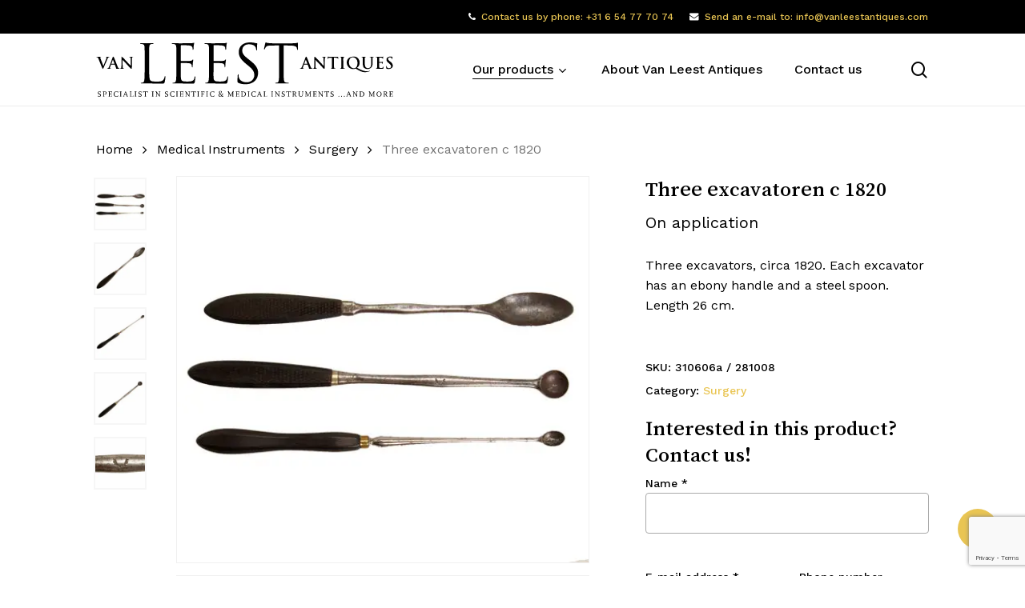

--- FILE ---
content_type: text/html; charset=UTF-8
request_url: https://www.vanleestantiques.com/product/three-excavatoren-c-1820/
body_size: 19045
content:
<!doctype html><html lang="en-GB" class="no-js"><head><meta charset="UTF-8"><meta name="viewport" content="width=device-width, initial-scale=1, maximum-scale=1, user-scalable=0" /><meta name='robots' content='index, follow, max-image-preview:large, max-snippet:-1, max-video-preview:-1' /><link media="all" href="https://www.vanleestantiques.com/wp-content/cache/autoptimize/css/autoptimize_dc02c715ba7dc7f2914d71d97e1511e9.css" rel="stylesheet"><link media="only screen and (max-width: 768px)" href="https://www.vanleestantiques.com/wp-content/cache/autoptimize/css/autoptimize_6fe211f8bb15af76999ce9135805d7af.css" rel="stylesheet"><title>Three excavatoren c 1820 - Van Leest Antiques</title><link rel="canonical" href="https://www.vanleestantiques.com/product/three-excavatoren-c-1820/" /><meta property="og:locale" content="en_GB" /><meta property="og:type" content="article" /><meta property="og:title" content="Three excavatoren c 1820 - Van Leest Antiques" /><meta property="og:description" content="Three excavators, circa 1820. Each excavator has an ebony handle and a steel spoon. Length 26 cm." /><meta property="og:url" content="https://www.vanleestantiques.com/product/three-excavatoren-c-1820/" /><meta property="og:site_name" content="Van Leest Antiques" /><meta property="article:modified_time" content="2022-06-12T15:55:53+00:00" /><meta property="og:image" content="https://www.vanleestantiques.com/wp-content/uploads/2022/01/124antique-excavators.jpg" /><meta property="og:image:width" content="500" /><meta property="og:image:height" content="469" /><meta property="og:image:type" content="image/jpeg" /><meta name="twitter:card" content="summary_large_image" /> <script type="application/ld+json" class="yoast-schema-graph">{"@context":"https://schema.org","@graph":[{"@type":"WebPage","@id":"https://www.vanleestantiques.com/product/three-excavatoren-c-1820/","url":"https://www.vanleestantiques.com/product/three-excavatoren-c-1820/","name":"Three excavatoren c 1820 - Van Leest Antiques","isPartOf":{"@id":"https://www.vanleestantiques.com/#website"},"primaryImageOfPage":{"@id":"https://www.vanleestantiques.com/product/three-excavatoren-c-1820/#primaryimage"},"image":{"@id":"https://www.vanleestantiques.com/product/three-excavatoren-c-1820/#primaryimage"},"thumbnailUrl":"https://www.vanleestantiques.com/wp-content/uploads/2022/01/124antique-excavators.jpg","datePublished":"2015-01-05T15:29:28+00:00","dateModified":"2022-06-12T15:55:53+00:00","breadcrumb":{"@id":"https://www.vanleestantiques.com/product/three-excavatoren-c-1820/#breadcrumb"},"inLanguage":"en-GB","potentialAction":[{"@type":"ReadAction","target":["https://www.vanleestantiques.com/product/three-excavatoren-c-1820/"]}]},{"@type":"ImageObject","inLanguage":"en-GB","@id":"https://www.vanleestantiques.com/product/three-excavatoren-c-1820/#primaryimage","url":"https://www.vanleestantiques.com/wp-content/uploads/2022/01/124antique-excavators.jpg","contentUrl":"https://www.vanleestantiques.com/wp-content/uploads/2022/01/124antique-excavators.jpg","width":500,"height":469},{"@type":"BreadcrumbList","@id":"https://www.vanleestantiques.com/product/three-excavatoren-c-1820/#breadcrumb","itemListElement":[{"@type":"ListItem","position":1,"name":"Home","item":"https://www.vanleestantiques.com/"},{"@type":"ListItem","position":2,"name":"Products","item":"https://www.vanleestantiques.com/products/"},{"@type":"ListItem","position":3,"name":"Three excavatoren c 1820"}]},{"@type":"WebSite","@id":"https://www.vanleestantiques.com/#website","url":"https://www.vanleestantiques.com/","name":"Van Leest Antiques","description":"Specialist in scientific &amp; medical instruments ...and more","publisher":{"@id":"https://www.vanleestantiques.com/#organization"},"potentialAction":[{"@type":"SearchAction","target":{"@type":"EntryPoint","urlTemplate":"https://www.vanleestantiques.com/?s={search_term_string}"},"query-input":{"@type":"PropertyValueSpecification","valueRequired":true,"valueName":"search_term_string"}}],"inLanguage":"en-GB"},{"@type":"Organization","@id":"https://www.vanleestantiques.com/#organization","name":"Van Leest Antiques","url":"https://www.vanleestantiques.com/","logo":{"@type":"ImageObject","inLanguage":"en-GB","@id":"https://www.vanleestantiques.com/#/schema/logo/image/","url":"https://www.vanleestantiques.com/wp-content/uploads/2022/06/vanleestantiques-logo-black.svg","contentUrl":"https://www.vanleestantiques.com/wp-content/uploads/2022/06/vanleestantiques-logo-black.svg","width":450,"height":85,"caption":"Van Leest Antiques"},"image":{"@id":"https://www.vanleestantiques.com/#/schema/logo/image/"},"sameAs":["https://www.instagram.com/vanleestantiques/"]}]}</script> <link rel="alternate" type="application/rss+xml" title="Van Leest Antiques &raquo; Feed" href="https://www.vanleestantiques.com/feed/" /><link rel="alternate" type="application/rss+xml" title="Van Leest Antiques &raquo; Comments Feed" href="https://www.vanleestantiques.com/comments/feed/" /><link rel="alternate" type="application/rss+xml" title="Van Leest Antiques &raquo; Three excavatoren c 1820 Comments Feed" href="https://www.vanleestantiques.com/product/three-excavatoren-c-1820/feed/" /><link rel="alternate" title="oEmbed (JSON)" type="application/json+oembed" href="https://www.vanleestantiques.com/wp-json/oembed/1.0/embed?url=https%3A%2F%2Fwww.vanleestantiques.com%2Fproduct%2Fthree-excavatoren-c-1820%2F" /><link rel="alternate" title="oEmbed (XML)" type="text/xml+oembed" href="https://www.vanleestantiques.com/wp-json/oembed/1.0/embed?url=https%3A%2F%2Fwww.vanleestantiques.com%2Fproduct%2Fthree-excavatoren-c-1820%2F&#038;format=xml" /><link rel="preload" href="https://www.vanleestantiques.com/wp-content/themes/salient/css/fonts/icomoon.woff?v=1.7" as="font" type="font/woff" crossorigin="anonymous"><style id='wp-img-auto-sizes-contain-inline-css' type='text/css'>img:is([sizes=auto i],[sizes^="auto," i]){contain-intrinsic-size:3000px 1500px}</style><style id='salient-social-inline-css' type='text/css'>.sharing-default-minimal .nectar-love.loved,body .nectar-social[data-color-override=override].fixed>a:before,body .nectar-social[data-color-override=override].fixed .nectar-social-inner a,.sharing-default-minimal .nectar-social[data-color-override=override] .nectar-social-inner a:hover,.nectar-social.vertical[data-color-override=override] .nectar-social-inner a:hover{background-color:#e9c553}.nectar-social.hover .nectar-love.loved,.nectar-social.hover>.nectar-love-button a:hover,.nectar-social[data-color-override=override].hover>div a:hover,#single-below-header .nectar-social[data-color-override=override].hover>div a:hover,.nectar-social[data-color-override=override].hover .share-btn:hover,.sharing-default-minimal .nectar-social[data-color-override=override] .nectar-social-inner a{border-color:#e9c553}#single-below-header .nectar-social.hover .nectar-love.loved i,#single-below-header .nectar-social.hover[data-color-override=override] a:hover,#single-below-header .nectar-social.hover[data-color-override=override] a:hover i,#single-below-header .nectar-social.hover .nectar-love-button a:hover i,.nectar-love:hover i,.hover .nectar-love:hover .total_loves,.nectar-love.loved i,.nectar-social.hover .nectar-love.loved .total_loves,.nectar-social.hover .share-btn:hover,.nectar-social[data-color-override=override].hover .nectar-social-inner a:hover,.nectar-social[data-color-override=override].hover>div:hover span,.sharing-default-minimal .nectar-social[data-color-override=override] .nectar-social-inner a:not(:hover) i,.sharing-default-minimal .nectar-social[data-color-override=override] .nectar-social-inner a:not(:hover){color:#e9c553}</style><style id='woocommerce-inline-inline-css' type='text/css'>.woocommerce form .form-row .required{visibility:visible}</style><style id='ywctm-frontend-inline-css' type='text/css'>form.cart button.single_add_to_cart_button,.ppc-button-wrapper,.wc-ppcp-paylater-msg__container,form.cart .quantity,table.variations,form.variations_form,.single_variation_wrap .variations_button,.widget.woocommerce.widget_shopping_cart{display:none !important}</style><link rel='stylesheet' id='nectar_default_font_open_sans-css' href='https://fonts.googleapis.com/css?family=Open+Sans%3A300%2C400%2C600%2C700&#038;subset=latin%2Clatin-ext&#038;display=swap' type='text/css' media='all' /><style id='dynamic-css-inline-css' type='text/css'>@media only screen and (min-width:1000px){body #ajax-content-wrap.no-scroll{min-height:calc(100vh - 132px);height:calc(100vh - 132px)!important}}@media only screen and (min-width:1000px){#page-header-wrap.fullscreen-header,#page-header-wrap.fullscreen-header #page-header-bg,html:not(.nectar-box-roll-loaded) .nectar-box-roll>#page-header-bg.fullscreen-header,.nectar_fullscreen_zoom_recent_projects,#nectar_fullscreen_rows:not(.afterLoaded)>div{height:calc(100vh - 131px)}.wpb_row.vc_row-o-full-height.top-level,.wpb_row.vc_row-o-full-height.top-level>.col.span_12{min-height:calc(100vh - 131px)}html:not(.nectar-box-roll-loaded) .nectar-box-roll>#page-header-bg.fullscreen-header{top:132px}.nectar-slider-wrap[data-fullscreen=true]:not(.loaded),.nectar-slider-wrap[data-fullscreen=true]:not(.loaded) .swiper-container{height:calc(100vh - 130px)!important}.admin-bar .nectar-slider-wrap[data-fullscreen=true]:not(.loaded),.admin-bar .nectar-slider-wrap[data-fullscreen=true]:not(.loaded) .swiper-container{height:calc(100vh - 130px - 32px)!important}}.admin-bar[class*=page-template-template-no-header] .wpb_row.vc_row-o-full-height.top-level,.admin-bar[class*=page-template-template-no-header] .wpb_row.vc_row-o-full-height.top-level>.col.span_12{min-height:calc(100vh - 32px)}body[class*=page-template-template-no-header] .wpb_row.vc_row-o-full-height.top-level,body[class*=page-template-template-no-header] .wpb_row.vc_row-o-full-height.top-level>.col.span_12{min-height:100vh}@media only screen and (max-width:999px){.using-mobile-browser #nectar_fullscreen_rows:not(.afterLoaded):not([data-mobile-disable=on])>div{height:calc(100vh - 116px)}.using-mobile-browser .wpb_row.vc_row-o-full-height.top-level,.using-mobile-browser .wpb_row.vc_row-o-full-height.top-level>.col.span_12,[data-permanent-transparent="1"].using-mobile-browser .wpb_row.vc_row-o-full-height.top-level,[data-permanent-transparent="1"].using-mobile-browser .wpb_row.vc_row-o-full-height.top-level>.col.span_12{min-height:calc(100vh - 116px)}html:not(.nectar-box-roll-loaded) .nectar-box-roll>#page-header-bg.fullscreen-header,.nectar_fullscreen_zoom_recent_projects,.nectar-slider-wrap[data-fullscreen=true]:not(.loaded),.nectar-slider-wrap[data-fullscreen=true]:not(.loaded) .swiper-container,#nectar_fullscreen_rows:not(.afterLoaded):not([data-mobile-disable=on])>div{height:calc(100vh - 63px)}.wpb_row.vc_row-o-full-height.top-level,.wpb_row.vc_row-o-full-height.top-level>.col.span_12{min-height:calc(100vh - 63px)}body[data-transparent-header=false] #ajax-content-wrap.no-scroll{min-height:calc(100vh - 63px);height:calc(100vh - 63px)}}.woocommerce ul.products li.product.material,.woocommerce-page ul.products li.product.material{background-color:#fff}.woocommerce ul.products li.product.minimal .product-wrap,.woocommerce ul.products li.product.minimal .background-color-expand,.woocommerce-page ul.products li.product.minimal .product-wrap,.woocommerce-page ul.products li.product.minimal .background-color-expand{background-color:#fff}.col.padding-3-percent>.vc_column-inner,.col.padding-3-percent>.n-sticky>.vc_column-inner{padding:calc(600px * 0.03)}@media only screen and (max-width:690px){.col.padding-3-percent>.vc_column-inner,.col.padding-3-percent>.n-sticky>.vc_column-inner{padding:calc(100vw * 0.03)}}@media only screen and (min-width:1000px){.col.padding-3-percent>.vc_column-inner,.col.padding-3-percent>.n-sticky>.vc_column-inner{padding:calc((100vw - 180px) * 0.03)}.column_container:not(.vc_col-sm-12) .col.padding-3-percent>.vc_column-inner{padding:calc((100vw - 180px) * 0.015)}}@media only screen and (min-width:1425px){.col.padding-3-percent>.vc_column-inner{padding:calc(1245px * 0.03)}.column_container:not(.vc_col-sm-12) .col.padding-3-percent>.vc_column-inner{padding:calc(1245px * 0.015)}}.full-width-content .col.padding-3-percent>.vc_column-inner{padding:calc(100vw * 0.03)}@media only screen and (max-width:999px){.full-width-content .col.padding-3-percent>.vc_column-inner{padding:calc(100vw * 0.03)}}@media only screen and (min-width:1000px){.full-width-content .column_container:not(.vc_col-sm-12) .col.padding-3-percent>.vc_column-inner{padding:calc(100vw * 0.015)}}body[data-aie] .col[data-padding-pos=left]>.vc_column-inner,body #ajax-content-wrap .col[data-padding-pos=left]>.vc_column-inner,#ajax-content-wrap .col[data-padding-pos=left]>.n-sticky>.vc_column-inner{padding-right:0;padding-top:0;padding-bottom:0}@media only screen and (max-width:999px){body .wpb_column.force-tablet-text-align-left,body .wpb_column.force-tablet-text-align-left .col{text-align:left!important}body .wpb_column.force-tablet-text-align-right,body .wpb_column.force-tablet-text-align-right .col{text-align:right!important}body .wpb_column.force-tablet-text-align-center,body .wpb_column.force-tablet-text-align-center .col,body .wpb_column.force-tablet-text-align-center .vc_custom_heading,body .wpb_column.force-tablet-text-align-center .nectar-cta{text-align:center!important}.wpb_column.force-tablet-text-align-center .img-with-aniamtion-wrap img{display:inline-block}}@media only screen and (max-width:690px){html body .wpb_column.force-phone-text-align-left,html body .wpb_column.force-phone-text-align-left .col{text-align:left!important}html body .wpb_column.force-phone-text-align-right,html body .wpb_column.force-phone-text-align-right .col{text-align:right!important}html body .wpb_column.force-phone-text-align-center,html body .wpb_column.force-phone-text-align-center .col,html body .wpb_column.force-phone-text-align-center .vc_custom_heading,html body .wpb_column.force-phone-text-align-center .nectar-cta{text-align:center!important}.wpb_column.force-phone-text-align-center .img-with-aniamtion-wrap img{display:inline-block}}.screen-reader-text,.nectar-skip-to-content:not(:focus){border:0;clip:rect(1px,1px,1px,1px);clip-path:inset(50%);height:1px;margin:-1px;overflow:hidden;padding:0;position:absolute!important;width:1px;word-wrap:normal!important}.row .col img:not([srcset]){width:auto}.row .col img.img-with-animation.nectar-lazy:not([srcset]){width:100%}.material .wpcf7-form .nectar-wpcf7-inline-form{padding:0 0 1.5em}.single-product__form{margin-top:1.5em}.nectar-quick-view-box .single_add_to_cart_button{display:none !important}.products li.product.minimal .product-wrap .product-image-wrap [data-nectar-quickview=true] .nectar_quick_view{border-left:none}#breadcrumbs{display:none}.nectar-category-grid .nectar-category-grid-item .content .subtext{font-size:14px;line-height:1em;transition:opacity .25s cubic-bezier(.15,.75,.5,1) 0s;position:relative;font-weight:100!important;color:#eee !important}.nectar-category-grid .nectar-category-grid-item:hover .content .subtext{color:#fff !important}.material #slide-out-widget-area[class*=slide-out-from-right] .inner .off-canvas-menu-container li li a,body #slide-out-widget-area[data-dropdown-func=separate-dropdown-parent-link] .inner .off-canvas-menu-container li li a{font-size:16px;line-height:22px;color:#fff!important}body[data-col-gap="50px"] .wpb_row:not(.full-width-section):not(.full-width-content){margin-bottom:10px!important}.button-column{text-align:right!important}#woocommerce_product_categories-1 .product-categories .children a{font-weight:100!important}.servicemenu ul li{list-style-type:none}.servicemenu ul,ol{margin-left:0;margin-bottom:30px}#productmenu .servicemenu a{font-size:16px!important}#productmenu .servicemenu a:after{border-width:4px !important}#productmenu .servicemenu .sub-menu .menu-item a{font-weight:100!important;font-size:12px!important}@media (max-width:980px){.hide-mobile{display:none !important}.nectar-rotating-words-title .dynamic-words{font-size:20px !important}.button-column{text-align:left!important}}@media only screen and (max-width:450px){#slide-out-widget-area.slide-out-from-right{padding-left:20px;padding-right:20px}#slide-out-widget-area .mobile-only .menu.secondary-header-items{margin-top:40px}#slide-out-widget-area .inner>div{margin-bottom:40px}.button-column{text-align:left!important}}.material #sidebar .widget .product-categories li a{padding-right:25px !important;word-break:break-word}.minimal.product img{aspect-ratio:1/1;object-fit:contain;object-position:center center}body ul.products li.product img.nectar-lazy{background-color:#fff}.products li.product.minimal .product-wrap .product-image-wrap .product-add-to-cart a{background-color:rgb(233 177 0/85%)!important}.products li.product.minimal .product-wrap .product-image-wrap .product-add-to-cart a:hover{background-color:rgb(233 177 0/100%) !important}</style><link rel='stylesheet' id='redux-google-fonts-salient_redux-css' href='https://fonts.googleapis.com/css?family=Josefin+Sans%3A400%7CWork+Sans%3A500%2C400%7CSong+Myung%3A400%7CCastoro%3A400&#038;subset=latin&#038;display=swap&#038;ver=6.9' type='text/css' media='all' /> <script type="text/template" id="tmpl-variation-template"><div class="woocommerce-variation-description">{{{ data.variation.variation_description }}}</div>
	<div class="woocommerce-variation-price">{{{ data.variation.price_html }}}</div>
	<div class="woocommerce-variation-availability">{{{ data.variation.availability_html }}}</div></script> <script type="text/template" id="tmpl-unavailable-variation-template"><p role="alert">Sorry, this product is unavailable. Please choose a different combination.</p></script> <script type="text/javascript" src="https://www.vanleestantiques.com/wp-includes/js/jquery/jquery.min.js?ver=3.7.1" id="jquery-core-js"></script> <script type="text/javascript" src="https://www.vanleestantiques.com/wp-includes/js/jquery/jquery-migrate.min.js?ver=3.4.1" id="jquery-migrate-js"></script> <script type="text/javascript" src="https://www.vanleestantiques.com/wp-content/plugins/woocommerce/assets/js/jquery-blockui/jquery.blockUI.min.js?ver=2.7.0-wc.10.4.2" id="wc-jquery-blockui-js" defer="defer" data-wp-strategy="defer"></script> <script type="text/javascript" id="wc-add-to-cart-js-extra">var wc_add_to_cart_params = {"ajax_url":"/wp-admin/admin-ajax.php","wc_ajax_url":"/?wc-ajax=%%endpoint%%","i18n_view_cart":"View basket","cart_url":"https://www.vanleestantiques.com/basket/","is_cart":"","cart_redirect_after_add":"no"};
//# sourceURL=wc-add-to-cart-js-extra</script> <script type="text/javascript" src="https://www.vanleestantiques.com/wp-content/plugins/woocommerce/assets/js/zoom/jquery.zoom.min.js?ver=1.7.21-wc.10.4.2" id="wc-zoom-js" defer="defer" data-wp-strategy="defer"></script> <script type="text/javascript" id="wc-single-product-js-extra">var wc_single_product_params = {"i18n_required_rating_text":"Please select a rating","i18n_rating_options":["1 of 5 stars","2 of 5 stars","3 of 5 stars","4 of 5 stars","5 of 5 stars"],"i18n_product_gallery_trigger_text":"View full-screen image gallery","review_rating_required":"yes","flexslider":{"rtl":false,"animation":"slide","smoothHeight":true,"directionNav":false,"controlNav":"thumbnails","slideshow":false,"animationSpeed":500,"animationLoop":false,"allowOneSlide":false},"zoom_enabled":"1","zoom_options":[],"photoswipe_enabled":"1","photoswipe_options":{"shareEl":false,"closeOnScroll":false,"history":false,"hideAnimationDuration":0,"showAnimationDuration":0},"flexslider_enabled":""};
//# sourceURL=wc-single-product-js-extra</script> <script type="text/javascript" id="woocommerce-js-extra">var woocommerce_params = {"ajax_url":"/wp-admin/admin-ajax.php","wc_ajax_url":"/?wc-ajax=%%endpoint%%","i18n_password_show":"Show password","i18n_password_hide":"Hide password"};
//# sourceURL=woocommerce-js-extra</script> <script type="text/javascript" id="wp-util-js-extra">var _wpUtilSettings = {"ajax":{"url":"/wp-admin/admin-ajax.php"}};
//# sourceURL=wp-util-js-extra</script> <script type="text/javascript" id="wc-add-to-cart-variation-js-extra">var wc_add_to_cart_variation_params = {"wc_ajax_url":"/?wc-ajax=%%endpoint%%","i18n_no_matching_variations_text":"Sorry, no products matched your selection. Please choose a different combination.","i18n_make_a_selection_text":"Please select some product options before adding this product to your basket.","i18n_unavailable_text":"Sorry, this product is unavailable. Please choose a different combination.","i18n_reset_alert_text":"Your selection has been reset. Please select some product options before adding this product to your cart."};
//# sourceURL=wc-add-to-cart-variation-js-extra</script> <script></script><link rel="https://api.w.org/" href="https://www.vanleestantiques.com/wp-json/" /><link rel="alternate" title="JSON" type="application/json" href="https://www.vanleestantiques.com/wp-json/wp/v2/product/11180" /><link rel="EditURI" type="application/rsd+xml" title="RSD" href="https://www.vanleestantiques.com/xmlrpc.php?rsd" /><link rel='shortlink' href='https://www.vanleestantiques.com/?p=11180' /> <script type="text/javascript">var root = document.getElementsByTagName( "html" )[0]; root.setAttribute( "class", "js" );</script> <script async src="https://www.googletagmanager.com/gtag/js?id=G-QE0VZXGKFN"></script> <script>window.dataLayer = window.dataLayer || [];
  function gtag(){dataLayer.push(arguments);}
  gtag('js', new Date());

  gtag('config', 'G-QE0VZXGKFN');</script> <noscript><style>.woocommerce-product-gallery{opacity:1 !important}</style></noscript><meta name="generator" content="Powered by WPBakery Page Builder - drag and drop page builder for WordPress."/><link rel="icon" href="https://www.vanleestantiques.com/wp-content/uploads/2022/08/cropped-vla_favicon-32x32.png" sizes="32x32" /><link rel="icon" href="https://www.vanleestantiques.com/wp-content/uploads/2022/08/cropped-vla_favicon-192x192.png" sizes="192x192" /><link rel="apple-touch-icon" href="https://www.vanleestantiques.com/wp-content/uploads/2022/08/cropped-vla_favicon-180x180.png" /><meta name="msapplication-TileImage" content="https://www.vanleestantiques.com/wp-content/uploads/2022/08/cropped-vla_favicon-270x270.png" /> <noscript><style>.wpb_animate_when_almost_visible{opacity:1}</style></noscript><style id='font-awesome-inline-css' type='text/css'>[data-font=FontAwesome]:before{font-family:'FontAwesome' !important;content:attr(data-icon) !important;speak:none !important;font-weight:400 !important;font-variant:normal !important;text-transform:none !important;line-height:1 !important;font-style:normal !important;-webkit-font-smoothing:antialiased !important;-moz-osx-font-smoothing:grayscale !important}</style><link data-pagespeed-no-defer data-nowprocket data-wpacu-skip data-no-optimize data-noptimize rel='stylesheet' id='main-styles-non-critical-css' href='https://www.vanleestantiques.com/wp-content/cache/autoptimize/css/autoptimize_single_cf8718822117550e58a3b486eb56d6c4.css?ver=18.0.2' type='text/css' media='all' /><link data-pagespeed-no-defer data-nowprocket data-wpacu-skip data-no-optimize data-noptimize rel='stylesheet' id='nectar-woocommerce-non-critical-css' href='https://www.vanleestantiques.com/wp-content/cache/autoptimize/css/autoptimize_single_485a8b5f00478a5842d4a52182df02bf.css?ver=18.0.2' type='text/css' media='all' /><link data-pagespeed-no-defer data-nowprocket data-wpacu-skip data-no-optimize data-noptimize rel='stylesheet' id='fancyBox-css' href='https://www.vanleestantiques.com/wp-content/cache/autoptimize/css/autoptimize_single_7826eeb04a5f0314397db8798ec77538.css?ver=3.3.1' type='text/css' media='all' /><link data-pagespeed-no-defer data-nowprocket data-wpacu-skip data-no-optimize data-noptimize rel='stylesheet' id='nectar-ocm-core-css' href='https://www.vanleestantiques.com/wp-content/cache/autoptimize/css/autoptimize_single_4b79c7ca65dbf9cdce5eb269f64e1ea1.css?ver=18.0.2' type='text/css' media='all' /><link data-pagespeed-no-defer data-nowprocket data-wpacu-skip data-no-optimize data-noptimize rel='stylesheet' id='nectar-ocm-slide-out-right-material-css' href='https://www.vanleestantiques.com/wp-content/cache/autoptimize/css/autoptimize_single_0290ea226c9ba056606c237889b4906e.css?ver=18.0.2' type='text/css' media='all' /><link data-pagespeed-no-defer data-nowprocket data-wpacu-skip data-no-optimize data-noptimize rel='stylesheet' id='nectar-ocm-slide-out-right-hover-css' href='https://www.vanleestantiques.com/wp-content/cache/autoptimize/css/autoptimize_single_fd8cb3f5c8e89b696457acb7835c98be.css?ver=18.0.2' type='text/css' media='all' /></head><body class="wp-singular product-template-default single single-product postid-11180 wp-theme-salient wp-child-theme-salient-child theme-salient woocommerce woocommerce-page woocommerce-no-js material wpb-js-composer js-comp-ver-8.6.1 vc_responsive" data-footer-reveal="false" data-footer-reveal-shadow="none" data-header-format="default" data-body-border="off" data-boxed-style="" data-header-breakpoint="1200" data-dropdown-style="minimal" data-cae="easeOutQuart" data-cad="650" data-megamenu-width="contained" data-aie="none" data-ls="fancybox" data-apte="standard" data-hhun="0" data-fancy-form-rcs="1" data-form-style="default" data-form-submit="regular" data-is="minimal" data-button-style="rounded_shadow" data-user-account-button="false" data-flex-cols="true" data-col-gap="50px" data-header-inherit-rc="false" data-header-search="true" data-animated-anchors="true" data-ajax-transitions="false" data-full-width-header="false" data-slide-out-widget-area="true" data-slide-out-widget-area-style="slide-out-from-right" data-user-set-ocm="off" data-loading-animation="none" data-bg-header="false" data-responsive="1" data-ext-responsive="true" data-ext-padding="120" data-header-resize="1" data-header-color="custom" data-transparent-header="false" data-cart="false" data-remove-m-parallax="1" data-remove-m-video-bgs="1" data-m-animate="0" data-force-header-trans-color="light" data-smooth-scrolling="0" data-permanent-transparent="false" > <script type="text/javascript">(function(window, document) {

		document.documentElement.classList.remove("no-js");

		if(navigator.userAgent.match(/(Android|iPod|iPhone|iPad|BlackBerry|IEMobile|Opera Mini)/)) {
			document.body.className += " using-mobile-browser mobile ";
		}
		if(navigator.userAgent.match(/Mac/) && navigator.maxTouchPoints && navigator.maxTouchPoints > 2) {
			document.body.className += " using-ios-device ";
		}

		if( !("ontouchstart" in window) ) {

			var body = document.querySelector("body");
			var winW = window.innerWidth;
			var bodyW = body.clientWidth;

			if (winW > bodyW + 4) {
				body.setAttribute("style", "--scroll-bar-w: " + (winW - bodyW - 4) + "px");
			} else {
				body.setAttribute("style", "--scroll-bar-w: 0px");
			}
		}

	 })(window, document);</script><nav aria-label="Skip links" class="nectar-skip-to-content-wrap"><a href="#ajax-content-wrap" class="nectar-skip-to-content">Skip to main content</a></nav><div class="ocm-effect-wrap"><div class="ocm-effect-wrap-inner"><div id="header-space"  data-header-mobile-fixed='1'></div><div id="header-outer" data-has-menu="true" data-has-buttons="yes" data-header-button_style="default" data-using-pr-menu="false" data-mobile-fixed="1" data-ptnm="false" data-lhe="animated_underline" data-user-set-bg="#ffffff" data-format="default" data-permanent-transparent="false" data-megamenu-rt="0" data-remove-fixed="0" data-header-resize="1" data-cart="false" data-transparency-option="0" data-box-shadow="large-line" data-shrink-num="10" data-using-secondary="1" data-using-logo="1" data-logo-height="70" data-m-logo-height="40" data-padding="10" data-full-width="false" data-condense="false" ><div id="header-secondary-outer" class="default" data-mobile="default" data-remove-fixed="0" data-lhe="animated_underline" data-secondary-text="false" data-full-width="false" data-mobile-fixed="1" data-permanent-transparent="false" ><div class="container"><nav aria-label="Secondary Navigation"><ul class="sf-menu"><li id="menu-item-29030" class="menu-item menu-item-type-custom menu-item-object-custom menu-item-has-icon nectar-regular-menu-item menu-item-29030"><a href="tel:0031654777074"><i class="nectar-menu-icon fa fa-phone" role="presentation"></i><span class="menu-title-text">Contact us by phone: +31 6 54 77 70 74</span></a></li><li id="menu-item-29031" class="hide-mobile menu-item menu-item-type-custom menu-item-object-custom menu-item-has-icon nectar-regular-menu-item menu-item-29031"><a href="mailto:info@vanleestantiques.com"><i class="nectar-menu-icon fa fa-envelope" role="presentation"></i><span class="menu-title-text">Send an e-mail to: info@vanleestantiques.com</span></a></li></ul></nav></div></div><div id="search-outer" class="nectar"><div id="search"><div class="container"><div id="search-box"><div class="inner-wrap"><div class="col span_12"><form role="search" action="https://www.vanleestantiques.com/" method="GET"> <input type="text" name="s" id="s" value="" aria-label="Search" placeholder="What are you looking for?" /> <span>Hit enter to search or ESC to close</span> <input type="hidden" name="post_type" value="product"><button aria-label="Search" class="search-box__button" type="submit">Search</button></form></div></div></div><div id="close"><a href="#" role="button"><span class="screen-reader-text">Close Search</span> <span class="close-wrap"> <span class="close-line close-line1" role="presentation"></span> <span class="close-line close-line2" role="presentation"></span> </span> </a></div></div></div></div><header id="top" role="banner" aria-label="Main Menu"><div class="container"><div class="row"><div class="col span_3"> <a id="logo" href="https://www.vanleestantiques.com" data-supplied-ml-starting-dark="false" data-supplied-ml-starting="false" data-supplied-ml="false" > <img class="stnd skip-lazy default-logo dark-version" width="450.37549" height="85.07092" alt="Van Leest Antiques" src="https://www.vanleestantiques.com/wp-content/uploads/2022/06/vanleestantiques-logo-black.svg" srcset="https://www.vanleestantiques.com/wp-content/uploads/2022/06/vanleestantiques-logo-black.svg 1x, https://www.vanleestantiques.com/wp-content/uploads/2022/06/vanleestantiques-logo-black.svg 2x" /> </a></div><div class="col span_9 col_last"><div class="nectar-mobile-only mobile-header"><div class="inner"></div></div> <a class="mobile-search" href="#searchbox"><span class="nectar-icon icon-salient-search" aria-hidden="true"></span><span class="screen-reader-text">search</span></a><div class="slide-out-widget-area-toggle mobile-icon slide-out-from-right" data-custom-color="false" data-icon-animation="simple-transform"><div> <a href="#slide-out-widget-area" role="button" aria-label="Navigation Menu" aria-expanded="false" class="closed"> <span class="screen-reader-text">Menu</span><span aria-hidden="true"> <i class="lines-button x2"> <i class="lines"></i> </i> </span> </a></div></div><nav aria-label="Main Menu"><ul class="sf-menu"><li id="menu-item-24927" class="menu-item menu-item-type-post_type menu-item-object-page menu-item-has-children current_page_parent megamenu nectar-megamenu-menu-item align-left width-100 nectar-regular-menu-item sf-with-ul menu-item-24927"><a href="https://www.vanleestantiques.com/products/" aria-haspopup="true" aria-expanded="false"><span class="menu-title-text">Our products</span><span class="sf-sub-indicator"><i class="fa fa-angle-down icon-in-menu" aria-hidden="true"></i></span></a><ul class="sub-menu"><li id="menu-item-29041" class="menu-item menu-item-type-custom menu-item-object-custom menu-item-has-children megamenu-column-padding-20px nectar-regular-menu-item menu-item-29041"><a href="#" aria-haspopup="true" aria-expanded="false"><span class="menu-title-text">Scientific devices</span><span class="sf-sub-indicator"><i class="fa fa-angle-right icon-in-menu" aria-hidden="true"></i></span></a><ul class="sub-menu"><li id="menu-item-25336" class="menu-item menu-item-type-taxonomy menu-item-object-product_cat nectar-regular-menu-item menu-item-25336"><a href="https://www.vanleestantiques.com/product-category/scientific-instruments/"><span class="menu-title-text">Scientific instruments</span></a></li><li id="menu-item-24979" class="menu-item menu-item-type-taxonomy menu-item-object-product_cat nectar-regular-menu-item menu-item-24979"><a href="https://www.vanleestantiques.com/product-category/globes-plantaria-sundails/"><span class="menu-title-text">Globes &amp; Plantaria &amp; Sundials</span></a></li><li id="menu-item-25352" class="menu-item menu-item-type-taxonomy menu-item-object-product_cat nectar-regular-menu-item menu-item-25352"><a href="https://www.vanleestantiques.com/product-category/telescopes-binoculars/"><span class="menu-title-text">Telescopes &amp; Binoculars</span></a></li><li id="menu-item-29096" class="menu-item menu-item-type-taxonomy menu-item-object-product_cat nectar-regular-menu-item menu-item-29096"><a href="https://www.vanleestantiques.com/product-category/barometers/"><span class="menu-title-text">Barometers</span></a></li></ul></li><li id="menu-item-29042" class="menu-item menu-item-type-custom menu-item-object-custom menu-item-has-children nectar-regular-menu-item menu-item-29042"><a href="#" aria-haspopup="true" aria-expanded="false"><span class="menu-title-text">Medicine devices</span><span class="sf-sub-indicator"><i class="fa fa-angle-right icon-in-menu" aria-hidden="true"></i></span></a><ul class="sub-menu"><li id="menu-item-24981" class="menu-item menu-item-type-taxonomy menu-item-object-product_cat current-product-ancestor nectar-regular-menu-item menu-item-24981"><a href="https://www.vanleestantiques.com/product-category/medical-instruments/"><span class="menu-title-text">Medical Instruments</span></a></li><li id="menu-item-24984" class="menu-item menu-item-type-taxonomy menu-item-object-product_cat nectar-regular-menu-item menu-item-24984"><a href="https://www.vanleestantiques.com/product-category/pharmacy/"><span class="menu-title-text">Pharmacy</span></a></li><li id="menu-item-24982" class="menu-item menu-item-type-taxonomy menu-item-object-product_cat nectar-regular-menu-item menu-item-24982"><a href="https://www.vanleestantiques.com/product-category/anatomic-models/"><span class="menu-title-text">Anatomic models</span></a></li><li id="menu-item-29097" class="menu-item menu-item-type-taxonomy menu-item-object-product_cat nectar-regular-menu-item menu-item-29097"><a href="https://www.vanleestantiques.com/product-category/dr-auzoux-private-collection/"><span class="menu-title-text">Dr. Auzoux private collection</span></a></li></ul></li><li id="menu-item-29043" class="menu-item menu-item-type-custom menu-item-object-custom menu-item-has-children nectar-regular-menu-item menu-item-29043"><a href="#" aria-haspopup="true" aria-expanded="false"><span class="menu-title-text">Other devices</span><span class="sf-sub-indicator"><i class="fa fa-angle-right icon-in-menu" aria-hidden="true"></i></span></a><ul class="sub-menu"><li id="menu-item-24985" class="menu-item menu-item-type-taxonomy menu-item-object-product_cat nectar-regular-menu-item menu-item-24985"><a href="https://www.vanleestantiques.com/product-category/nautical/"><span class="menu-title-text">Nautical</span></a></li><li id="menu-item-29098" class="menu-item menu-item-type-taxonomy menu-item-object-product_cat nectar-regular-menu-item menu-item-29098"><a href="https://www.vanleestantiques.com/product-category/naturalia-minerals/"><span class="menu-title-text">Naturalia &#038; Minerals</span></a></li><li id="menu-item-24987" class="menu-item menu-item-type-taxonomy menu-item-object-product_cat nectar-regular-menu-item menu-item-24987"><a href="https://www.vanleestantiques.com/product-category/botanical-authentique-prints/"><span class="menu-title-text">Botanical Authentique Prints</span></a></li></ul></li></ul></li><li id="menu-item-25292" class="menu-item menu-item-type-post_type menu-item-object-page nectar-regular-menu-item menu-item-25292"><a href="https://www.vanleestantiques.com/about-vanleestantiques/"><span class="menu-title-text">About Van Leest Antiques</span></a></li><li id="menu-item-25293" class="menu-item menu-item-type-post_type menu-item-object-page nectar-regular-menu-item menu-item-25293"><a href="https://www.vanleestantiques.com/contact/"><span class="menu-title-text">Contact us</span></a></li></ul><ul class="buttons sf-menu" data-user-set-ocm="off"><li id="search-btn"><div><a href="#searchbox"><span class="icon-salient-search" aria-hidden="true"></span><span class="screen-reader-text">search</span></a></div></li></ul></nav></div></div></div></header></div><div id="ajax-content-wrap"><div class="container-wrap" data-midnight="dark" role="main"><div class="container main-content"><div class="row"><nav class="woocommerce-breadcrumb" itemprop="breadcrumb"><span><a href="https://www.vanleestantiques.com">Home</a></span> <i class="fa fa-angle-right"></i> <span><a href="https://www.vanleestantiques.com/product-category/medical-instruments/">Medical Instruments</a></span> <i class="fa fa-angle-right"></i> <span><a href="https://www.vanleestantiques.com/product-category/medical-instruments/surgery/">Surgery</a></span> <i class="fa fa-angle-right"></i> <span>Three excavatoren c 1820</span></nav><div class="woocommerce-notices-wrapper"></div><div itemscope data-project-style="minimal" data-sold-individually="true" data-gallery-variant="default" data-n-lazy="1" data-hide-product-sku="false" data-gallery-style="left_thumb_sticky" data-tab-pos="fullwidth_stacked" id="product-11180" class="product type-product post-11180 status-publish first instock product_cat-surgery has-post-thumbnail sold-individually shipping-taxable purchasable product-type-simple"><div class="nectar-prod-wrap"><div class='span_5 col single-product-main-image'><div class="woocommerce-product-gallery woocommerce-product-gallery--with-images images click-event--default" data-has-gallery-imgs="true"><div class="flickity product-slider"><div class="slider generate-markup"><div data-thumb="https://www.vanleestantiques.com/wp-content/uploads/2022/01/124antique-excavators-140x140.jpg" class="woocommerce-product-gallery__image easyzoom slide"> <a href="https://www.vanleestantiques.com/wp-content/uploads/2022/01/124antique-excavators.jpg" class="no-ajaxy"><img width="500" height="469" src="https://www.vanleestantiques.com/wp-content/uploads/2022/01/124antique-excavators.jpg" class="attachment-woocommerce_single size-woocommerce_single wp-post-image" alt="" title="Three excavatoren c 1820" data-caption="" data-src="https://www.vanleestantiques.com/wp-content/uploads/2022/01/124antique-excavators.jpg" data-large_image="https://www.vanleestantiques.com/wp-content/uploads/2022/01/124antique-excavators.jpg" data-large_image_width="500" data-large_image_height="469" decoding="async" fetchpriority="high" srcset="https://www.vanleestantiques.com/wp-content/uploads/2022/01/124antique-excavators.jpg 500w, https://www.vanleestantiques.com/wp-content/uploads/2022/01/124antique-excavators-300x281.jpg 300w" sizes="(max-width: 500px) 100vw, 500px" /></a></div><div class="woocommerce-product-gallery__image easyzoom slide" data-thumb="https://www.vanleestantiques.com/wp-content/uploads/2022/01/95antique-excavators-2-140x140.jpg"><a href="https://www.vanleestantiques.com/wp-content/uploads/2022/01/95antique-excavators-2.jpg" class="no-ajaxy"><img width="500" height="452" src="data:image/svg+xml;charset=utf-8,%3Csvg%20xmlns%3D&#039;http%3A%2F%2Fwww.w3.org%2F2000%2Fsvg&#039;%20viewBox%3D&#039;0%200%20500%20452&#039;%2F%3E" class="attachment-woocommerce_single size-woocommerce_single nectar-lazy" alt="" data-caption="" data-src="https://www.vanleestantiques.com/wp-content/uploads/2022/01/95antique-excavators-2.jpg" data-large_image="https://www.vanleestantiques.com/wp-content/uploads/2022/01/95antique-excavators-2.jpg" data-large_image_width="500" data-large_image_height="452" decoding="async" sizes="(max-width: 500px) 100vw, 500px" data-nectar-img-srcset="https://www.vanleestantiques.com/wp-content/uploads/2022/01/95antique-excavators-2.jpg 500w, https://www.vanleestantiques.com/wp-content/uploads/2022/01/95antique-excavators-2-300x271.jpg 300w" data-nectar-img-src="https://www.vanleestantiques.com/wp-content/uploads/2022/01/95antique-excavators-2.jpg" /></a></div><div class="woocommerce-product-gallery__image easyzoom slide" data-thumb="https://www.vanleestantiques.com/wp-content/uploads/2022/01/237antique-excavators-3-140x140.jpg"><a href="https://www.vanleestantiques.com/wp-content/uploads/2022/01/237antique-excavators-3.jpg" class="no-ajaxy"><img width="500" height="462" src="data:image/svg+xml;charset=utf-8,%3Csvg%20xmlns%3D&#039;http%3A%2F%2Fwww.w3.org%2F2000%2Fsvg&#039;%20viewBox%3D&#039;0%200%20500%20462&#039;%2F%3E" class="attachment-woocommerce_single size-woocommerce_single nectar-lazy" alt="" data-caption="" data-src="https://www.vanleestantiques.com/wp-content/uploads/2022/01/237antique-excavators-3.jpg" data-large_image="https://www.vanleestantiques.com/wp-content/uploads/2022/01/237antique-excavators-3.jpg" data-large_image_width="500" data-large_image_height="462" decoding="async" sizes="(max-width: 500px) 100vw, 500px" data-nectar-img-srcset="https://www.vanleestantiques.com/wp-content/uploads/2022/01/237antique-excavators-3.jpg 500w, https://www.vanleestantiques.com/wp-content/uploads/2022/01/237antique-excavators-3-300x277.jpg 300w" data-nectar-img-src="https://www.vanleestantiques.com/wp-content/uploads/2022/01/237antique-excavators-3.jpg" /></a></div><div class="woocommerce-product-gallery__image easyzoom slide" data-thumb="https://www.vanleestantiques.com/wp-content/uploads/2022/01/189antique-excavators-5-140x140.jpg"><a href="https://www.vanleestantiques.com/wp-content/uploads/2022/01/189antique-excavators-5.jpg" class="no-ajaxy"><img width="500" height="494" src="data:image/svg+xml;charset=utf-8,%3Csvg%20xmlns%3D&#039;http%3A%2F%2Fwww.w3.org%2F2000%2Fsvg&#039;%20viewBox%3D&#039;0%200%20500%20494&#039;%2F%3E" class="attachment-woocommerce_single size-woocommerce_single nectar-lazy" alt="" data-caption="" data-src="https://www.vanleestantiques.com/wp-content/uploads/2022/01/189antique-excavators-5.jpg" data-large_image="https://www.vanleestantiques.com/wp-content/uploads/2022/01/189antique-excavators-5.jpg" data-large_image_width="500" data-large_image_height="494" decoding="async" sizes="(max-width: 500px) 100vw, 500px" data-nectar-img-srcset="https://www.vanleestantiques.com/wp-content/uploads/2022/01/189antique-excavators-5.jpg 500w, https://www.vanleestantiques.com/wp-content/uploads/2022/01/189antique-excavators-5-300x296.jpg 300w, https://www.vanleestantiques.com/wp-content/uploads/2022/01/189antique-excavators-5-100x100.jpg 100w" data-nectar-img-src="https://www.vanleestantiques.com/wp-content/uploads/2022/01/189antique-excavators-5.jpg" /></a></div><div class="woocommerce-product-gallery__image easyzoom slide" data-thumb="https://www.vanleestantiques.com/wp-content/uploads/2022/01/167antique-excavators-4-140x140.jpg"><a href="https://www.vanleestantiques.com/wp-content/uploads/2022/01/167antique-excavators-4.jpg" class="no-ajaxy"><img width="500" height="500" src="data:image/svg+xml;charset=utf-8,%3Csvg%20xmlns%3D&#039;http%3A%2F%2Fwww.w3.org%2F2000%2Fsvg&#039;%20viewBox%3D&#039;0%200%20500%20500&#039;%2F%3E" class="attachment-woocommerce_single size-woocommerce_single nectar-lazy" alt="" data-caption="" data-src="https://www.vanleestantiques.com/wp-content/uploads/2022/01/167antique-excavators-4.jpg" data-large_image="https://www.vanleestantiques.com/wp-content/uploads/2022/01/167antique-excavators-4.jpg" data-large_image_width="500" data-large_image_height="500" decoding="async" sizes="(max-width: 500px) 100vw, 500px" data-nectar-img-srcset="https://www.vanleestantiques.com/wp-content/uploads/2022/01/167antique-excavators-4.jpg 500w, https://www.vanleestantiques.com/wp-content/uploads/2022/01/167antique-excavators-4-150x150.jpg 150w, https://www.vanleestantiques.com/wp-content/uploads/2022/01/167antique-excavators-4-300x300.jpg 300w, https://www.vanleestantiques.com/wp-content/uploads/2022/01/167antique-excavators-4-100x100.jpg 100w, https://www.vanleestantiques.com/wp-content/uploads/2022/01/167antique-excavators-4-140x140.jpg 140w, https://www.vanleestantiques.com/wp-content/uploads/2022/01/167antique-excavators-4-350x350.jpg 350w" data-nectar-img-src="https://www.vanleestantiques.com/wp-content/uploads/2022/01/167antique-excavators-4.jpg" /></a></div></div></div><div class="flickity product-thumbs"><div class="slider generate-markup"><div class="slide thumb active"><div class="thumb-inner"><img width="140" height="140" src="https://www.vanleestantiques.com/wp-content/uploads/2022/01/124antique-excavators-140x140.jpg" class="attachment-nectar_small_square size-nectar_small_square wp-post-image" alt="" decoding="async" srcset="https://www.vanleestantiques.com/wp-content/uploads/2022/01/124antique-excavators-140x140.jpg 140w, https://www.vanleestantiques.com/wp-content/uploads/2022/01/124antique-excavators-150x150.jpg 150w, https://www.vanleestantiques.com/wp-content/uploads/2022/01/124antique-excavators-100x100.jpg 100w, https://www.vanleestantiques.com/wp-content/uploads/2022/01/124antique-excavators-350x350.jpg 350w, https://www.vanleestantiques.com/wp-content/uploads/2022/01/124antique-excavators-300x300.jpg 300w" sizes="(max-width: 140px) 100vw, 140px" /></div></div><div class="thumb slide"><div class="thumb-inner"><img width="140" height="140" src="https://www.vanleestantiques.com/wp-content/uploads/2022/01/95antique-excavators-2-140x140.jpg" class="attachment-nectar_small_square size-nectar_small_square" alt="" decoding="async" srcset="https://www.vanleestantiques.com/wp-content/uploads/2022/01/95antique-excavators-2-140x140.jpg 140w, https://www.vanleestantiques.com/wp-content/uploads/2022/01/95antique-excavators-2-150x150.jpg 150w, https://www.vanleestantiques.com/wp-content/uploads/2022/01/95antique-excavators-2-100x100.jpg 100w, https://www.vanleestantiques.com/wp-content/uploads/2022/01/95antique-excavators-2-350x350.jpg 350w, https://www.vanleestantiques.com/wp-content/uploads/2022/01/95antique-excavators-2-450x452.jpg 450w, https://www.vanleestantiques.com/wp-content/uploads/2022/01/95antique-excavators-2-300x300.jpg 300w" sizes="(max-width: 140px) 100vw, 140px" /></div></div><div class="thumb slide"><div class="thumb-inner"><img width="140" height="140" src="https://www.vanleestantiques.com/wp-content/uploads/2022/01/237antique-excavators-3-140x140.jpg" class="attachment-nectar_small_square size-nectar_small_square" alt="" decoding="async" srcset="https://www.vanleestantiques.com/wp-content/uploads/2022/01/237antique-excavators-3-140x140.jpg 140w, https://www.vanleestantiques.com/wp-content/uploads/2022/01/237antique-excavators-3-150x150.jpg 150w, https://www.vanleestantiques.com/wp-content/uploads/2022/01/237antique-excavators-3-100x100.jpg 100w, https://www.vanleestantiques.com/wp-content/uploads/2022/01/237antique-excavators-3-350x350.jpg 350w, https://www.vanleestantiques.com/wp-content/uploads/2022/01/237antique-excavators-3-300x300.jpg 300w" sizes="(max-width: 140px) 100vw, 140px" /></div></div><div class="thumb slide"><div class="thumb-inner"><img width="140" height="140" src="https://www.vanleestantiques.com/wp-content/uploads/2022/01/189antique-excavators-5-140x140.jpg" class="attachment-nectar_small_square size-nectar_small_square" alt="" decoding="async" srcset="https://www.vanleestantiques.com/wp-content/uploads/2022/01/189antique-excavators-5-140x140.jpg 140w, https://www.vanleestantiques.com/wp-content/uploads/2022/01/189antique-excavators-5-150x150.jpg 150w, https://www.vanleestantiques.com/wp-content/uploads/2022/01/189antique-excavators-5-100x100.jpg 100w, https://www.vanleestantiques.com/wp-content/uploads/2022/01/189antique-excavators-5-350x350.jpg 350w, https://www.vanleestantiques.com/wp-content/uploads/2022/01/189antique-excavators-5-300x300.jpg 300w" sizes="(max-width: 140px) 100vw, 140px" /></div></div><div class="thumb slide"><div class="thumb-inner"><img width="140" height="140" src="https://www.vanleestantiques.com/wp-content/uploads/2022/01/167antique-excavators-4-140x140.jpg" class="attachment-nectar_small_square size-nectar_small_square" alt="" decoding="async" srcset="https://www.vanleestantiques.com/wp-content/uploads/2022/01/167antique-excavators-4-140x140.jpg 140w, https://www.vanleestantiques.com/wp-content/uploads/2022/01/167antique-excavators-4-150x150.jpg 150w, https://www.vanleestantiques.com/wp-content/uploads/2022/01/167antique-excavators-4-300x300.jpg 300w, https://www.vanleestantiques.com/wp-content/uploads/2022/01/167antique-excavators-4-100x100.jpg 100w, https://www.vanleestantiques.com/wp-content/uploads/2022/01/167antique-excavators-4.jpg 500w, https://www.vanleestantiques.com/wp-content/uploads/2022/01/167antique-excavators-4-350x350.jpg 350w" sizes="(max-width: 140px) 100vw, 140px" /></div></div></div></div></div></div><div class="summary entry-summary force-contained-rows"><h1 class="product_title entry-title nectar-inherit-h3">Three excavatoren c 1820</h1><p class="price nectar-inherit-h5">On application</p><div class="woocommerce-product-details__short-description"><p>Three excavators, circa 1820. Each excavator has an ebony handle and a steel spoon. Length 26 cm.</p></div><form class="cart" action="https://www.vanleestantiques.com/product/three-excavatoren-c-1820/" method="post" enctype='multipart/form-data'> <span class="flex-break"></span><div class="quantity"> <input type="button" value="-" class="minus" /> <label class="screen-reader-text" for="quantity_6943cbb9cf093">Three excavatoren c 1820 quantity</label> <input
 type="hidden"
 id="quantity_6943cbb9cf093"
 class="input-text qty text"
 name="quantity"
 value="1"
 aria-label="Product quantity"
 min="1"
 max="1"
 step="1"
 placeholder=""
 inputmode="numeric"
 autocomplete="off"
 /> <input type="button" value="+" class="plus" /></div> <button type="submit" name="add-to-cart" value="11180" class="single_add_to_cart_button button alt">Add to basket</button></form><div class="product_meta"> <span class="sku_wrapper">SKU: <span class="sku">310606a / 281008</span></span> <span class="posted_in">Category: <a href="https://www.vanleestantiques.com/product-category/medical-instruments/surgery/" rel="tag">Surgery</a></span><div class="single-product__form"><div class="wpcf7 no-js" id="wpcf7-f1675-p11180-o1" lang="en-GB" dir="ltr" data-wpcf7-id="1675"><div class="screen-reader-response"><p role="status" aria-live="polite" aria-atomic="true"></p><ul></ul></div><form action="/product/three-excavatoren-c-1820/#wpcf7-f1675-p11180-o1" method="post" class="wpcf7-form init" aria-label="Contact form" novalidate="novalidate" data-status="init"><fieldset class="hidden-fields-container"><input type="hidden" name="_wpcf7" value="1675" /><input type="hidden" name="_wpcf7_version" value="6.1.4" /><input type="hidden" name="_wpcf7_locale" value="en_GB" /><input type="hidden" name="_wpcf7_unit_tag" value="wpcf7-f1675-p11180-o1" /><input type="hidden" name="_wpcf7_container_post" value="11180" /><input type="hidden" name="_wpcf7_posted_data_hash" value="" /><input type="hidden" name="_wpcf7dtx_version" value="5.0.3" /><input type="hidden" name="_wpcf7_recaptcha_response" value="" /></fieldset><h3>Interested in this product? Contact us!</h3><div class="wpcf7-response-output" aria-hidden="true"></div><div class="nectar-wpcf7-inline-form"><div class="nectar-wpcf7-inline-field"><p><label>Name <strong>*</strong><span class="wpcf7-form-control-wrap" data-name="customer-name"><input size="40" maxlength="400" class="wpcf7-form-control wpcf7-text wpcf7-validates-as-required" aria-required="true" aria-invalid="false" value="" type="text" name="customer-name" /></span></label></p></div></div><div class="nectar-wpcf7-inline-form"><div class="nectar-wpcf7-inline-field"><p><label>E-mail address <strong>*</strong><span class="wpcf7-form-control-wrap" data-name="customer-email"><input size="40" maxlength="400" class="wpcf7-form-control wpcf7-email wpcf7-validates-as-required wpcf7-text wpcf7-validates-as-email" aria-required="true" aria-invalid="false" value="" type="email" name="customer-email" /></span></label></p></div><div class="nectar-wpcf7-inline-field"><p><label>Phone number<span class="wpcf7-form-control-wrap" data-name="customer-phone"><input size="40" maxlength="400" class="wpcf7-form-control wpcf7-tel wpcf7-text wpcf7-validates-as-tel" aria-invalid="false" value="" type="tel" name="customer-phone" /></span></label></p></div></div><div class="nectar-wpcf7-inline-form"><div class="nectar-wpcf7-inline-field"><p><label>Your message <strong>*</strong><span class="wpcf7-form-control-wrap" data-name="customer-message"><textarea cols="40" rows="5" maxlength="2000" class="wpcf7-form-control wpcf7-textarea wpcf7-validates-as-required" aria-required="true" aria-invalid="false" name="customer-message"></textarea></span></label></p></div></div><div style="display: none;"> <span class="wpcf7-form-control-wrap product-title" data-name="product-title"><input type="hidden" name="product-title" class="wpcf7-form-control wpcf7-hidden wpcf7dtx wpcf7dtx-hidden" aria-invalid="false" value="Three excavatoren c 1820"></span> <span class="wpcf7-form-control-wrap product-link" data-name="product-link"><input type="hidden" name="product-link" class="wpcf7-form-control wpcf7-hidden wpcf7dtx wpcf7dtx-hidden" aria-invalid="false" value="https://www.vanleestantiques.com/product/three-excavatoren-c-1820/"></span><div><p><span id="wpcf7-6943cbb9d0ff2-wrapper" class="wpcf7-form-control-wrap niet-invullen-wrap" style="display:none !important; visibility:hidden !important;"><input type="hidden" name="niet-invullen-time-start" value="1766050745"><input type="hidden" name="niet-invullen-time-check" value="5"><label for="wpcf7-6943cbb9d0ff2-field" class="hp-message">Please leave this field empty.</label><input id="wpcf7-6943cbb9d0ff2-field"  class="wpcf7-form-control wpcf7-text" type="text" name="niet-invullen" value="" size="40" tabindex="-1" autocomplete="new-password" /></span></p></div></div><p><input class="wpcf7-form-control wpcf7-submit has-spinner" type="submit" value="Send" /></p><p style="display: none !important;" class="akismet-fields-container" data-prefix="_wpcf7_ak_"><label>&#916;<textarea name="_wpcf7_ak_hp_textarea" cols="45" rows="8" maxlength="100"></textarea></label><input type="hidden" id="ak_js_1" name="_wpcf7_ak_js" value="208"/><script>document.getElementById( "ak_js_1" ).setAttribute( "value", ( new Date() ).getTime() );</script></p></form></div></div></div></div></div><div class="after-product-summary-clear"></div><div class="clear"></div><div class="span_12 dark"><div class="woocommerce columns-4"><div class="nectar-woo-flickity related-upsell-carousel" data-autorotate="" data-controls="arrows-overlaid"><div class="nectar-woo-carousel-top"></div><section class="related products"><h2>Related products</h2><ul class="products columns-4" data-n-lazy="1" data-rm-m-hover="1" data-n-desktop-columns="3" data-n-desktop-small-columns="2" data-n-tablet-columns="default" data-n-phone-columns="default" data-product-style="minimal"><li class="minimal product type-product post-11422 status-publish first outofstock product_cat-sold-products product_cat-surgery has-post-thumbnail sold-individually shipping-taxable purchasable product-type-simple" ><div class="background-color-expand"></div><div class="product-wrap"><div class="product-image-wrap has-hover-image"> <a href="https://www.vanleestantiques.com/product/rachitome-bros/" aria-label="Rachitome by "down bros""><img width="500" height="475" src="data:image/svg+xml;charset=utf-8,%3Csvg%20xmlns%3D&#039;http%3A%2F%2Fwww.w3.org%2F2000%2Fsvg&#039;%20viewBox%3D&#039;0%200%20500%20475&#039;%2F%3E" class="attachment-woocommerce_thumbnail size-woocommerce_thumbnail nectar-lazy" alt="Rachitome by &quot;down bros&quot;" decoding="async" sizes="(max-width: 500px) 100vw, 500px" data-nectar-img-srcset="https://www.vanleestantiques.com/wp-content/uploads/2022/01/89double-saw-down-bross-2.jpg 500w, https://www.vanleestantiques.com/wp-content/uploads/2022/01/89double-saw-down-bross-2-300x285.jpg 300w" data-nectar-img-src="https://www.vanleestantiques.com/wp-content/uploads/2022/01/89double-saw-down-bross-2.jpg" /><img width="300" height="300" src="https://www.vanleestantiques.com/wp-content/uploads/2022/01/99Rachitome-Down-Bross-2-300x300.jpg" class="hover-gallery-image nectar-lazy" alt="" decoding="async" sizes="(max-width: 300px) 100vw, 300px" data-nectar-img-srcset="https://www.vanleestantiques.com/wp-content/uploads/2022/01/99Rachitome-Down-Bross-2-300x300.jpg 300w, https://www.vanleestantiques.com/wp-content/uploads/2022/01/99Rachitome-Down-Bross-2-150x150.jpg 150w, https://www.vanleestantiques.com/wp-content/uploads/2022/01/99Rachitome-Down-Bross-2-100x100.jpg 100w, https://www.vanleestantiques.com/wp-content/uploads/2022/01/99Rachitome-Down-Bross-2-140x140.jpg 140w, https://www.vanleestantiques.com/wp-content/uploads/2022/01/99Rachitome-Down-Bross-2-350x350.jpg 350w" data-nectar-img-src="https://www.vanleestantiques.com/wp-content/uploads/2022/01/99Rachitome-Down-Bross-2-300x300.jpg" /></a><div class="product-add-to-cart" data-nectar-quickview="true"> <span id="woocommerce_loop_add_to_cart_link_describedby_11422" class="screen-reader-text"> </span> <a class="nectar_quick_view no-ajaxy " data-product-id="11422"> <i class="normal icon-salient-m-eye"></i> <span>Quick View</span></a></div></div><div class="product-meta"><div class="product-main-meta"> <a href="https://www.vanleestantiques.com/product/rachitome-bros/"><h2 class="woocommerce-loop-product__title">Rachitome by &#8220;down bros&#8221;</h2></a> <span class="price">Sold</span></div></div></div></li><li class="minimal product type-product post-11020 status-publish instock product_cat-surgery has-post-thumbnail sold-individually shipping-taxable purchasable product-type-simple" ><div class="background-color-expand"></div><div class="product-wrap"><div class="product-image-wrap has-hover-image"> <a href="https://www.vanleestantiques.com/product/wound-care-set-c-1860/" aria-label="Wound care set, c 1860"><img width="500" height="500" src="data:image/svg+xml;charset=utf-8,%3Csvg%20xmlns%3D&#039;http%3A%2F%2Fwww.w3.org%2F2000%2Fsvg&#039;%20viewBox%3D&#039;0%200%20500%20500&#039;%2F%3E" class="attachment-woocommerce_thumbnail size-woocommerce_thumbnail nectar-lazy" alt="Wound care set, c 1860" decoding="async" sizes="(max-width: 500px) 100vw, 500px" data-nectar-img-srcset="https://www.vanleestantiques.com/wp-content/uploads/2022/01/134-instrument-medical-Pettorelli-Van-Leest-Antique-1.jpg 500w, https://www.vanleestantiques.com/wp-content/uploads/2022/01/134-instrument-medical-Pettorelli-Van-Leest-Antique-1-150x150.jpg 150w, https://www.vanleestantiques.com/wp-content/uploads/2022/01/134-instrument-medical-Pettorelli-Van-Leest-Antique-1-300x300.jpg 300w, https://www.vanleestantiques.com/wp-content/uploads/2022/01/134-instrument-medical-Pettorelli-Van-Leest-Antique-1-100x100.jpg 100w, https://www.vanleestantiques.com/wp-content/uploads/2022/01/134-instrument-medical-Pettorelli-Van-Leest-Antique-1-140x140.jpg 140w, https://www.vanleestantiques.com/wp-content/uploads/2022/01/134-instrument-medical-Pettorelli-Van-Leest-Antique-1-350x350.jpg 350w" data-nectar-img-src="https://www.vanleestantiques.com/wp-content/uploads/2022/01/134-instrument-medical-Pettorelli-Van-Leest-Antique-1.jpg" /><img width="300" height="300" src="https://www.vanleestantiques.com/wp-content/uploads/2022/01/108-instrument-medical-Pettorelli-Van-Leest-Antique-2-300x300.jpg" class="hover-gallery-image nectar-lazy" alt="" decoding="async" sizes="(max-width: 300px) 100vw, 300px" data-nectar-img-srcset="https://www.vanleestantiques.com/wp-content/uploads/2022/01/108-instrument-medical-Pettorelli-Van-Leest-Antique-2-300x300.jpg 300w, https://www.vanleestantiques.com/wp-content/uploads/2022/01/108-instrument-medical-Pettorelli-Van-Leest-Antique-2-150x150.jpg 150w, https://www.vanleestantiques.com/wp-content/uploads/2022/01/108-instrument-medical-Pettorelli-Van-Leest-Antique-2-100x100.jpg 100w, https://www.vanleestantiques.com/wp-content/uploads/2022/01/108-instrument-medical-Pettorelli-Van-Leest-Antique-2-140x140.jpg 140w, https://www.vanleestantiques.com/wp-content/uploads/2022/01/108-instrument-medical-Pettorelli-Van-Leest-Antique-2.jpg 500w, https://www.vanleestantiques.com/wp-content/uploads/2022/01/108-instrument-medical-Pettorelli-Van-Leest-Antique-2-350x350.jpg 350w" data-nectar-img-src="https://www.vanleestantiques.com/wp-content/uploads/2022/01/108-instrument-medical-Pettorelli-Van-Leest-Antique-2-300x300.jpg" /></a><div class="product-add-to-cart" data-nectar-quickview="true"> <span id="woocommerce_loop_add_to_cart_link_describedby_11020" class="screen-reader-text"> </span> <a class="nectar_quick_view no-ajaxy " data-product-id="11020"> <i class="normal icon-salient-m-eye"></i> <span>Quick View</span></a></div></div><div class="product-meta"><div class="product-main-meta"> <a href="https://www.vanleestantiques.com/product/wound-care-set-c-1860/"><h2 class="woocommerce-loop-product__title">Wound care set, c 1860</h2></a> <span class="price">On application</span></div></div></div></li><li class="minimal product type-product post-11031 status-publish outofstock product_cat-sold-products product_cat-surgery has-post-thumbnail sold-individually shipping-taxable purchasable product-type-simple" ><div class="background-color-expand"></div><div class="product-wrap"><div class="product-image-wrap has-hover-image"> <a href="https://www.vanleestantiques.com/product/surgeon-chainsaw-c-1860/" aria-label="Surgeon chainsaw, c 1860"><img width="500" height="500" src="data:image/svg+xml;charset=utf-8,%3Csvg%20xmlns%3D&#039;http%3A%2F%2Fwww.w3.org%2F2000%2Fsvg&#039;%20viewBox%3D&#039;0%200%20500%20500&#039;%2F%3E" class="attachment-woocommerce_thumbnail size-woocommerce_thumbnail nectar-lazy" alt="Surgeon chainsaw, c 1860" decoding="async" sizes="(max-width: 500px) 100vw, 500px" data-nectar-img-srcset="https://www.vanleestantiques.com/wp-content/uploads/2022/01/217Surgeon-chain-saw-van-Leest-Antiques-3.jpg 500w, https://www.vanleestantiques.com/wp-content/uploads/2022/01/217Surgeon-chain-saw-van-Leest-Antiques-3-150x150.jpg 150w, https://www.vanleestantiques.com/wp-content/uploads/2022/01/217Surgeon-chain-saw-van-Leest-Antiques-3-300x300.jpg 300w, https://www.vanleestantiques.com/wp-content/uploads/2022/01/217Surgeon-chain-saw-van-Leest-Antiques-3-100x100.jpg 100w, https://www.vanleestantiques.com/wp-content/uploads/2022/01/217Surgeon-chain-saw-van-Leest-Antiques-3-140x140.jpg 140w, https://www.vanleestantiques.com/wp-content/uploads/2022/01/217Surgeon-chain-saw-van-Leest-Antiques-3-350x350.jpg 350w" data-nectar-img-src="https://www.vanleestantiques.com/wp-content/uploads/2022/01/217Surgeon-chain-saw-van-Leest-Antiques-3.jpg" /><img width="300" height="300" src="https://www.vanleestantiques.com/wp-content/uploads/2022/01/169Surgeon-chainsaw-van-Leest-Antiques-1-300x300.jpg" class="hover-gallery-image nectar-lazy" alt="" decoding="async" sizes="(max-width: 300px) 100vw, 300px" data-nectar-img-srcset="https://www.vanleestantiques.com/wp-content/uploads/2022/01/169Surgeon-chainsaw-van-Leest-Antiques-1-300x300.jpg 300w, https://www.vanleestantiques.com/wp-content/uploads/2022/01/169Surgeon-chainsaw-van-Leest-Antiques-1-150x150.jpg 150w, https://www.vanleestantiques.com/wp-content/uploads/2022/01/169Surgeon-chainsaw-van-Leest-Antiques-1-100x100.jpg 100w, https://www.vanleestantiques.com/wp-content/uploads/2022/01/169Surgeon-chainsaw-van-Leest-Antiques-1-140x140.jpg 140w, https://www.vanleestantiques.com/wp-content/uploads/2022/01/169Surgeon-chainsaw-van-Leest-Antiques-1.jpg 500w, https://www.vanleestantiques.com/wp-content/uploads/2022/01/169Surgeon-chainsaw-van-Leest-Antiques-1-350x350.jpg 350w" data-nectar-img-src="https://www.vanleestantiques.com/wp-content/uploads/2022/01/169Surgeon-chainsaw-van-Leest-Antiques-1-300x300.jpg" /></a><div class="product-add-to-cart" data-nectar-quickview="true"> <span id="woocommerce_loop_add_to_cart_link_describedby_11031" class="screen-reader-text"> </span> <a class="nectar_quick_view no-ajaxy " data-product-id="11031"> <i class="normal icon-salient-m-eye"></i> <span>Quick View</span></a></div></div><div class="product-meta"><div class="product-main-meta"> <a href="https://www.vanleestantiques.com/product/surgeon-chainsaw-c-1860/"><h2 class="woocommerce-loop-product__title">Surgeon chainsaw, c 1860</h2></a> <span class="price">Sold</span></div></div></div></li><li class="minimal product type-product post-10970 status-publish last instock product_cat-surgery has-post-thumbnail sold-individually shipping-taxable purchasable product-type-simple" ><div class="background-color-expand"></div><div class="product-wrap"><div class="product-image-wrap has-hover-image"> <a href="https://www.vanleestantiques.com/product/charriere-surgery-saw1850/" aria-label="Charriere surgery saw,1850"><img width="500" height="432" src="data:image/svg+xml;charset=utf-8,%3Csvg%20xmlns%3D&#039;http%3A%2F%2Fwww.w3.org%2F2000%2Fsvg&#039;%20viewBox%3D&#039;0%200%20500%20432&#039;%2F%3E" class="attachment-woocommerce_thumbnail size-woocommerce_thumbnail nectar-lazy" alt="Charriere surgery saw,1850" decoding="async" sizes="(max-width: 500px) 100vw, 500px" data-nectar-img-srcset="https://www.vanleestantiques.com/wp-content/uploads/2022/01/240Charriere-Saw-Van-Leest-Antiques-3.jpg 500w, https://www.vanleestantiques.com/wp-content/uploads/2022/01/240Charriere-Saw-Van-Leest-Antiques-3-300x259.jpg 300w" data-nectar-img-src="https://www.vanleestantiques.com/wp-content/uploads/2022/01/240Charriere-Saw-Van-Leest-Antiques-3.jpg" /><img width="300" height="300" src="https://www.vanleestantiques.com/wp-content/uploads/2022/01/147Charriere-Saw-Van-Leest-Antiques-4-300x300.jpg" class="hover-gallery-image nectar-lazy" alt="" decoding="async" sizes="(max-width: 300px) 100vw, 300px" data-nectar-img-srcset="https://www.vanleestantiques.com/wp-content/uploads/2022/01/147Charriere-Saw-Van-Leest-Antiques-4-300x300.jpg 300w, https://www.vanleestantiques.com/wp-content/uploads/2022/01/147Charriere-Saw-Van-Leest-Antiques-4-150x150.jpg 150w, https://www.vanleestantiques.com/wp-content/uploads/2022/01/147Charriere-Saw-Van-Leest-Antiques-4-100x100.jpg 100w, https://www.vanleestantiques.com/wp-content/uploads/2022/01/147Charriere-Saw-Van-Leest-Antiques-4-140x140.jpg 140w, https://www.vanleestantiques.com/wp-content/uploads/2022/01/147Charriere-Saw-Van-Leest-Antiques-4-350x350.jpg 350w" data-nectar-img-src="https://www.vanleestantiques.com/wp-content/uploads/2022/01/147Charriere-Saw-Van-Leest-Antiques-4-300x300.jpg" /></a><div class="product-add-to-cart" data-nectar-quickview="true"> <span id="woocommerce_loop_add_to_cart_link_describedby_10970" class="screen-reader-text"> </span> <a class="nectar_quick_view no-ajaxy " data-product-id="10970"> <i class="normal icon-salient-m-eye"></i> <span>Quick View</span></a></div></div><div class="product-meta"><div class="product-main-meta"> <a href="https://www.vanleestantiques.com/product/charriere-surgery-saw1850/"><h2 class="woocommerce-loop-product__title">Charriere surgery saw,1850</h2></a> <span class="price">On application</span></div></div></div></li><li class="minimal product type-product post-10989 status-publish first instock product_cat-surgery has-post-thumbnail sold-individually shipping-taxable purchasable product-type-simple" ><div class="background-color-expand"></div><div class="product-wrap"><div class="product-image-wrap has-hover-image"> <a href="https://www.vanleestantiques.com/product/collin-chassaignacs-ecraseur-c-1880/" aria-label="Collin chassaignac's ecraseur, c 1880"><img width="500" height="500" src="data:image/svg+xml;charset=utf-8,%3Csvg%20xmlns%3D&#039;http%3A%2F%2Fwww.w3.org%2F2000%2Fsvg&#039;%20viewBox%3D&#039;0%200%20500%20500&#039;%2F%3E" class="attachment-woocommerce_thumbnail size-woocommerce_thumbnail nectar-lazy" alt="Collin chassaignac&#039;s ecraseur, c 1880" decoding="async" sizes="(max-width: 500px) 100vw, 500px" data-nectar-img-srcset="https://www.vanleestantiques.com/wp-content/uploads/2022/01/97ecraseur-chassaignac-Collin-1880-van-Leest-Antiques-4.jpg 500w, https://www.vanleestantiques.com/wp-content/uploads/2022/01/97ecraseur-chassaignac-Collin-1880-van-Leest-Antiques-4-150x150.jpg 150w, https://www.vanleestantiques.com/wp-content/uploads/2022/01/97ecraseur-chassaignac-Collin-1880-van-Leest-Antiques-4-300x300.jpg 300w, https://www.vanleestantiques.com/wp-content/uploads/2022/01/97ecraseur-chassaignac-Collin-1880-van-Leest-Antiques-4-100x100.jpg 100w, https://www.vanleestantiques.com/wp-content/uploads/2022/01/97ecraseur-chassaignac-Collin-1880-van-Leest-Antiques-4-140x140.jpg 140w, https://www.vanleestantiques.com/wp-content/uploads/2022/01/97ecraseur-chassaignac-Collin-1880-van-Leest-Antiques-4-350x350.jpg 350w" data-nectar-img-src="https://www.vanleestantiques.com/wp-content/uploads/2022/01/97ecraseur-chassaignac-Collin-1880-van-Leest-Antiques-4.jpg" /><img width="300" height="300" src="https://www.vanleestantiques.com/wp-content/uploads/2022/01/117ecraseur-chassaignac-Collin-1880-van-Leest-Antiques-5-300x300.jpg" class="hover-gallery-image nectar-lazy" alt="" decoding="async" sizes="(max-width: 300px) 100vw, 300px" data-nectar-img-srcset="https://www.vanleestantiques.com/wp-content/uploads/2022/01/117ecraseur-chassaignac-Collin-1880-van-Leest-Antiques-5-300x300.jpg 300w, https://www.vanleestantiques.com/wp-content/uploads/2022/01/117ecraseur-chassaignac-Collin-1880-van-Leest-Antiques-5-150x150.jpg 150w, https://www.vanleestantiques.com/wp-content/uploads/2022/01/117ecraseur-chassaignac-Collin-1880-van-Leest-Antiques-5-100x100.jpg 100w, https://www.vanleestantiques.com/wp-content/uploads/2022/01/117ecraseur-chassaignac-Collin-1880-van-Leest-Antiques-5-140x140.jpg 140w, https://www.vanleestantiques.com/wp-content/uploads/2022/01/117ecraseur-chassaignac-Collin-1880-van-Leest-Antiques-5.jpg 500w, https://www.vanleestantiques.com/wp-content/uploads/2022/01/117ecraseur-chassaignac-Collin-1880-van-Leest-Antiques-5-350x350.jpg 350w" data-nectar-img-src="https://www.vanleestantiques.com/wp-content/uploads/2022/01/117ecraseur-chassaignac-Collin-1880-van-Leest-Antiques-5-300x300.jpg" /></a><div class="product-add-to-cart" data-nectar-quickview="true"> <span id="woocommerce_loop_add_to_cart_link_describedby_10989" class="screen-reader-text"> </span> <a class="nectar_quick_view no-ajaxy " data-product-id="10989"> <i class="normal icon-salient-m-eye"></i> <span>Quick View</span></a></div></div><div class="product-meta"><div class="product-main-meta"> <a href="https://www.vanleestantiques.com/product/collin-chassaignacs-ecraseur-c-1880/"><h2 class="woocommerce-loop-product__title">Collin chassaignac&#8217;s ecraseur, c 1880</h2></a> <span class="price">On application</span></div></div></div></li><li class="minimal product type-product post-11396 status-publish instock product_cat-surgery has-post-thumbnail sold-individually shipping-taxable purchasable product-type-simple" ><div class="background-color-expand"></div><div class="product-wrap"><div class="product-image-wrap has-hover-image"> <a href="https://www.vanleestantiques.com/product/3-lancets-leather-case/" aria-label="3 Lancets in leather case"><img width="500" height="489" src="data:image/svg+xml;charset=utf-8,%3Csvg%20xmlns%3D&#039;http%3A%2F%2Fwww.w3.org%2F2000%2Fsvg&#039;%20viewBox%3D&#039;0%200%20500%20489&#039;%2F%3E" class="attachment-woocommerce_thumbnail size-woocommerce_thumbnail nectar-lazy" alt="3 Lancets in leather case" decoding="async" sizes="(max-width: 500px) 100vw, 500px" data-nectar-img-srcset="https://www.vanleestantiques.com/wp-content/uploads/2022/01/251lancet-in-case.jpg 500w, https://www.vanleestantiques.com/wp-content/uploads/2022/01/251lancet-in-case-300x293.jpg 300w" data-nectar-img-src="https://www.vanleestantiques.com/wp-content/uploads/2022/01/251lancet-in-case.jpg" /><img width="300" height="300" src="https://www.vanleestantiques.com/wp-content/uploads/2022/01/32lancet-in-case-1-300x300.jpg" class="hover-gallery-image nectar-lazy" alt="" decoding="async" sizes="(max-width: 300px) 100vw, 300px" data-nectar-img-srcset="https://www.vanleestantiques.com/wp-content/uploads/2022/01/32lancet-in-case-1-300x300.jpg 300w, https://www.vanleestantiques.com/wp-content/uploads/2022/01/32lancet-in-case-1-150x150.jpg 150w, https://www.vanleestantiques.com/wp-content/uploads/2022/01/32lancet-in-case-1-100x100.jpg 100w, https://www.vanleestantiques.com/wp-content/uploads/2022/01/32lancet-in-case-1-140x140.jpg 140w, https://www.vanleestantiques.com/wp-content/uploads/2022/01/32lancet-in-case-1-500x500.jpg 500w, https://www.vanleestantiques.com/wp-content/uploads/2022/01/32lancet-in-case-1-350x350.jpg 350w" data-nectar-img-src="https://www.vanleestantiques.com/wp-content/uploads/2022/01/32lancet-in-case-1-300x300.jpg" /></a><div class="product-add-to-cart" data-nectar-quickview="true"> <span id="woocommerce_loop_add_to_cart_link_describedby_11396" class="screen-reader-text"> </span> <a class="nectar_quick_view no-ajaxy " data-product-id="11396"> <i class="normal icon-salient-m-eye"></i> <span>Quick View</span></a></div></div><div class="product-meta"><div class="product-main-meta"> <a href="https://www.vanleestantiques.com/product/3-lancets-leather-case/"><h2 class="woocommerce-loop-product__title">3 Lancets in leather case</h2></a> <span class="price">On application</span></div></div></div></li><li class="minimal product type-product post-11104 status-publish instock product_cat-surgery has-post-thumbnail sold-individually shipping-taxable purchasable product-type-simple" ><div class="background-color-expand"></div><div class="product-wrap"><div class="product-image-wrap has-hover-image"> <a href="https://www.vanleestantiques.com/product/trocar-leather-case-c-1830/" aria-label="Trocar in leather case, c. 1830"><img width="500" height="511" src="data:image/svg+xml;charset=utf-8,%3Csvg%20xmlns%3D&#039;http%3A%2F%2Fwww.w3.org%2F2000%2Fsvg&#039;%20viewBox%3D&#039;0%200%20500%20511&#039;%2F%3E" class="attachment-woocommerce_thumbnail size-woocommerce_thumbnail nectar-lazy" alt="Trocar in leather case, c. 1830" decoding="async" sizes="(max-width: 500px) 100vw, 500px" data-nectar-img-srcset="https://www.vanleestantiques.com/wp-content/uploads/2022/01/189Trocar-silver-in-case-Van-Leest-Antiques-3.jpg 500w, https://www.vanleestantiques.com/wp-content/uploads/2022/01/189Trocar-silver-in-case-Van-Leest-Antiques-3-294x300.jpg 294w" data-nectar-img-src="https://www.vanleestantiques.com/wp-content/uploads/2022/01/189Trocar-silver-in-case-Van-Leest-Antiques-3.jpg" /><img width="300" height="300" src="https://www.vanleestantiques.com/wp-content/uploads/2022/01/131Trocar-silver-in-case-Van-Leest-Antiques-1-300x300.jpg" class="hover-gallery-image nectar-lazy" alt="" decoding="async" sizes="(max-width: 300px) 100vw, 300px" data-nectar-img-srcset="https://www.vanleestantiques.com/wp-content/uploads/2022/01/131Trocar-silver-in-case-Van-Leest-Antiques-1-300x300.jpg 300w, https://www.vanleestantiques.com/wp-content/uploads/2022/01/131Trocar-silver-in-case-Van-Leest-Antiques-1-150x150.jpg 150w, https://www.vanleestantiques.com/wp-content/uploads/2022/01/131Trocar-silver-in-case-Van-Leest-Antiques-1-100x100.jpg 100w, https://www.vanleestantiques.com/wp-content/uploads/2022/01/131Trocar-silver-in-case-Van-Leest-Antiques-1-140x140.jpg 140w, https://www.vanleestantiques.com/wp-content/uploads/2022/01/131Trocar-silver-in-case-Van-Leest-Antiques-1-350x350.jpg 350w" data-nectar-img-src="https://www.vanleestantiques.com/wp-content/uploads/2022/01/131Trocar-silver-in-case-Van-Leest-Antiques-1-300x300.jpg" /></a><div class="product-add-to-cart" data-nectar-quickview="true"> <span id="woocommerce_loop_add_to_cart_link_describedby_11104" class="screen-reader-text"> </span> <a class="nectar_quick_view no-ajaxy " data-product-id="11104"> <i class="normal icon-salient-m-eye"></i> <span>Quick View</span></a></div></div><div class="product-meta"><div class="product-main-meta"> <a href="https://www.vanleestantiques.com/product/trocar-leather-case-c-1830/"><h2 class="woocommerce-loop-product__title">Trocar in leather case, c. 1830</h2></a> <span class="price">On application</span></div></div></div></li><li class="minimal product type-product post-10922 status-publish last instock product_cat-surgery has-post-thumbnail sold-individually shipping-taxable purchasable product-type-simple" ><div class="background-color-expand"></div><div class="product-wrap"><div class="product-image-wrap has-hover-image"> <a href="https://www.vanleestantiques.com/product/cock-type-bow-trocar-c-1880/" aria-label="Cock type bow trocar, c 1880"><img width="500" height="500" src="data:image/svg+xml;charset=utf-8,%3Csvg%20xmlns%3D&#039;http%3A%2F%2Fwww.w3.org%2F2000%2Fsvg&#039;%20viewBox%3D&#039;0%200%20500%20500&#039;%2F%3E" class="attachment-woocommerce_thumbnail size-woocommerce_thumbnail nectar-lazy" alt="Cock type bow trocar, c 1880" decoding="async" sizes="(max-width: 500px) 100vw, 500px" data-nectar-img-srcset="https://www.vanleestantiques.com/wp-content/uploads/2022/01/175Cock-type-bow-trocar-van-leest-Antiques-3.jpg 500w, https://www.vanleestantiques.com/wp-content/uploads/2022/01/175Cock-type-bow-trocar-van-leest-Antiques-3-150x150.jpg 150w, https://www.vanleestantiques.com/wp-content/uploads/2022/01/175Cock-type-bow-trocar-van-leest-Antiques-3-300x300.jpg 300w, https://www.vanleestantiques.com/wp-content/uploads/2022/01/175Cock-type-bow-trocar-van-leest-Antiques-3-100x100.jpg 100w, https://www.vanleestantiques.com/wp-content/uploads/2022/01/175Cock-type-bow-trocar-van-leest-Antiques-3-140x140.jpg 140w, https://www.vanleestantiques.com/wp-content/uploads/2022/01/175Cock-type-bow-trocar-van-leest-Antiques-3-350x350.jpg 350w" data-nectar-img-src="https://www.vanleestantiques.com/wp-content/uploads/2022/01/175Cock-type-bow-trocar-van-leest-Antiques-3.jpg" /><img width="300" height="300" src="https://www.vanleestantiques.com/wp-content/uploads/2022/01/198Cock-type-bow-trocar-van-leest-Antiques-4-300x300.jpg" class="hover-gallery-image nectar-lazy" alt="" decoding="async" sizes="(max-width: 300px) 100vw, 300px" data-nectar-img-srcset="https://www.vanleestantiques.com/wp-content/uploads/2022/01/198Cock-type-bow-trocar-van-leest-Antiques-4-300x300.jpg 300w, https://www.vanleestantiques.com/wp-content/uploads/2022/01/198Cock-type-bow-trocar-van-leest-Antiques-4-150x150.jpg 150w, https://www.vanleestantiques.com/wp-content/uploads/2022/01/198Cock-type-bow-trocar-van-leest-Antiques-4-100x100.jpg 100w, https://www.vanleestantiques.com/wp-content/uploads/2022/01/198Cock-type-bow-trocar-van-leest-Antiques-4-140x140.jpg 140w, https://www.vanleestantiques.com/wp-content/uploads/2022/01/198Cock-type-bow-trocar-van-leest-Antiques-4.jpg 500w, https://www.vanleestantiques.com/wp-content/uploads/2022/01/198Cock-type-bow-trocar-van-leest-Antiques-4-350x350.jpg 350w" data-nectar-img-src="https://www.vanleestantiques.com/wp-content/uploads/2022/01/198Cock-type-bow-trocar-van-leest-Antiques-4-300x300.jpg" /></a><div class="product-add-to-cart" data-nectar-quickview="true"> <span id="woocommerce_loop_add_to_cart_link_describedby_10922" class="screen-reader-text"> </span> <a class="nectar_quick_view no-ajaxy " data-product-id="10922"> <i class="normal icon-salient-m-eye"></i> <span>Quick View</span></a></div></div><div class="product-meta"><div class="product-main-meta"> <a href="https://www.vanleestantiques.com/product/cock-type-bow-trocar-c-1880/"><h2 class="woocommerce-loop-product__title">Cock type bow trocar, c 1880</h2></a> <span class="price">On application</span></div></div></div></li><li class="minimal product type-product post-11113 status-publish first outofstock product_cat-sold-products product_cat-surgery has-post-thumbnail sold-individually shipping-taxable purchasable product-type-simple" ><div class="background-color-expand"></div><div class="product-wrap"><div class="product-image-wrap has-hover-image"> <a href="https://www.vanleestantiques.com/product/microtome-knife-original-case-j-leiter-c1860/" aria-label="Microtome knife in original case by j. Leiter c1860"><img width="500" height="428" src="data:image/svg+xml;charset=utf-8,%3Csvg%20xmlns%3D&#039;http%3A%2F%2Fwww.w3.org%2F2000%2Fsvg&#039;%20viewBox%3D&#039;0%200%20500%20428&#039;%2F%3E" class="attachment-woocommerce_thumbnail size-woocommerce_thumbnail nectar-lazy" alt="Microtome knife in original case by j. Leiter c1860" decoding="async" sizes="(max-width: 500px) 100vw, 500px" data-nectar-img-srcset="https://www.vanleestantiques.com/wp-content/uploads/2022/01/214Microtome-knife-J.-Leiter-Wien-2.jpg 500w, https://www.vanleestantiques.com/wp-content/uploads/2022/01/214Microtome-knife-J.-Leiter-Wien-2-300x257.jpg 300w" data-nectar-img-src="https://www.vanleestantiques.com/wp-content/uploads/2022/01/214Microtome-knife-J.-Leiter-Wien-2.jpg" /><img width="300" height="300" src="https://www.vanleestantiques.com/wp-content/uploads/2022/01/106Microtome-knife-J.-Leiter-Wien-300x300.jpg" class="hover-gallery-image nectar-lazy" alt="" decoding="async" sizes="(max-width: 300px) 100vw, 300px" data-nectar-img-srcset="https://www.vanleestantiques.com/wp-content/uploads/2022/01/106Microtome-knife-J.-Leiter-Wien-300x300.jpg 300w, https://www.vanleestantiques.com/wp-content/uploads/2022/01/106Microtome-knife-J.-Leiter-Wien-150x150.jpg 150w, https://www.vanleestantiques.com/wp-content/uploads/2022/01/106Microtome-knife-J.-Leiter-Wien-100x100.jpg 100w, https://www.vanleestantiques.com/wp-content/uploads/2022/01/106Microtome-knife-J.-Leiter-Wien-140x140.jpg 140w, https://www.vanleestantiques.com/wp-content/uploads/2022/01/106Microtome-knife-J.-Leiter-Wien-500x500.jpg 500w, https://www.vanleestantiques.com/wp-content/uploads/2022/01/106Microtome-knife-J.-Leiter-Wien-350x350.jpg 350w" data-nectar-img-src="https://www.vanleestantiques.com/wp-content/uploads/2022/01/106Microtome-knife-J.-Leiter-Wien-300x300.jpg" /></a><div class="product-add-to-cart" data-nectar-quickview="true"> <span id="woocommerce_loop_add_to_cart_link_describedby_11113" class="screen-reader-text"> </span> <a class="nectar_quick_view no-ajaxy " data-product-id="11113"> <i class="normal icon-salient-m-eye"></i> <span>Quick View</span></a></div></div><div class="product-meta"><div class="product-main-meta"> <a href="https://www.vanleestantiques.com/product/microtome-knife-original-case-j-leiter-c1860/"><h2 class="woocommerce-loop-product__title">Microtome knife in original case by j. Leiter c1860</h2></a> <span class="price">Sold</span></div></div></div></li><li class="minimal product type-product post-11133 status-publish outofstock product_cat-sold-products product_cat-surgery has-post-thumbnail sold-individually shipping-taxable purchasable product-type-simple" ><div class="background-color-expand"></div><div class="product-wrap"><div class="product-image-wrap has-hover-image"> <a href="https://www.vanleestantiques.com/product/mathieu-surgical-set/" aria-label="'Mathieu' surgical set"><img width="500" height="386" src="data:image/svg+xml;charset=utf-8,%3Csvg%20xmlns%3D&#039;http%3A%2F%2Fwww.w3.org%2F2000%2Fsvg&#039;%20viewBox%3D&#039;0%200%20500%20386&#039;%2F%3E" class="attachment-woocommerce_thumbnail size-woocommerce_thumbnail nectar-lazy" alt="&#039;Mathieu&#039; surgical set" decoding="async" sizes="(max-width: 500px) 100vw, 500px" data-nectar-img-srcset="https://www.vanleestantiques.com/wp-content/uploads/2022/01/249mathieu-surgery-box-kist-2.jpg 500w, https://www.vanleestantiques.com/wp-content/uploads/2022/01/249mathieu-surgery-box-kist-2-300x232.jpg 300w" data-nectar-img-src="https://www.vanleestantiques.com/wp-content/uploads/2022/01/249mathieu-surgery-box-kist-2.jpg" /><img width="300" height="300" src="https://www.vanleestantiques.com/wp-content/uploads/2022/01/145mathieu-surgery-box-kist-3-300x300.jpg" class="hover-gallery-image nectar-lazy" alt="" decoding="async" sizes="(max-width: 300px) 100vw, 300px" data-nectar-img-srcset="https://www.vanleestantiques.com/wp-content/uploads/2022/01/145mathieu-surgery-box-kist-3-300x300.jpg 300w, https://www.vanleestantiques.com/wp-content/uploads/2022/01/145mathieu-surgery-box-kist-3-150x150.jpg 150w, https://www.vanleestantiques.com/wp-content/uploads/2022/01/145mathieu-surgery-box-kist-3-100x100.jpg 100w, https://www.vanleestantiques.com/wp-content/uploads/2022/01/145mathieu-surgery-box-kist-3-140x140.jpg 140w" data-nectar-img-src="https://www.vanleestantiques.com/wp-content/uploads/2022/01/145mathieu-surgery-box-kist-3-300x300.jpg" /></a><div class="product-add-to-cart" data-nectar-quickview="true"> <span id="woocommerce_loop_add_to_cart_link_describedby_11133" class="screen-reader-text"> </span> <a class="nectar_quick_view no-ajaxy " data-product-id="11133"> <i class="normal icon-salient-m-eye"></i> <span>Quick View</span></a></div></div><div class="product-meta"><div class="product-main-meta"> <a href="https://www.vanleestantiques.com/product/mathieu-surgical-set/"><h2 class="woocommerce-loop-product__title">&#8216;Mathieu&#8217; surgical set</h2></a> <span class="price">Sold</span></div></div></div></li><li class="minimal product type-product post-10915 status-publish instock product_cat-surgery has-post-thumbnail sold-individually shipping-taxable purchasable product-type-simple" ><div class="background-color-expand"></div><div class="product-wrap"><div class="product-image-wrap has-hover-image"> <a href="https://www.vanleestantiques.com/product/2-ivory-silver-trocars/" aria-label="2 Ivory-silver trocars"><img width="500" height="500" src="data:image/svg+xml;charset=utf-8,%3Csvg%20xmlns%3D&#039;http%3A%2F%2Fwww.w3.org%2F2000%2Fsvg&#039;%20viewBox%3D&#039;0%200%20500%20500&#039;%2F%3E" class="attachment-woocommerce_thumbnail size-woocommerce_thumbnail nectar-lazy" alt="2 Ivory-silver trocars" decoding="async" sizes="(max-width: 500px) 100vw, 500px" data-nectar-img-srcset="https://www.vanleestantiques.com/wp-content/uploads/2022/01/85Ivory-trocar-van-Leest-Antiques-1.jpg 500w, https://www.vanleestantiques.com/wp-content/uploads/2022/01/85Ivory-trocar-van-Leest-Antiques-1-150x150.jpg 150w, https://www.vanleestantiques.com/wp-content/uploads/2022/01/85Ivory-trocar-van-Leest-Antiques-1-300x300.jpg 300w, https://www.vanleestantiques.com/wp-content/uploads/2022/01/85Ivory-trocar-van-Leest-Antiques-1-100x100.jpg 100w, https://www.vanleestantiques.com/wp-content/uploads/2022/01/85Ivory-trocar-van-Leest-Antiques-1-140x140.jpg 140w, https://www.vanleestantiques.com/wp-content/uploads/2022/01/85Ivory-trocar-van-Leest-Antiques-1-350x350.jpg 350w" data-nectar-img-src="https://www.vanleestantiques.com/wp-content/uploads/2022/01/85Ivory-trocar-van-Leest-Antiques-1.jpg" /><img width="300" height="300" src="https://www.vanleestantiques.com/wp-content/uploads/2022/01/255Ivory-trocar-van-Leest-Antiques-5-300x300.jpg" class="hover-gallery-image nectar-lazy" alt="" decoding="async" sizes="(max-width: 300px) 100vw, 300px" data-nectar-img-srcset="https://www.vanleestantiques.com/wp-content/uploads/2022/01/255Ivory-trocar-van-Leest-Antiques-5-300x300.jpg 300w, https://www.vanleestantiques.com/wp-content/uploads/2022/01/255Ivory-trocar-van-Leest-Antiques-5-150x150.jpg 150w, https://www.vanleestantiques.com/wp-content/uploads/2022/01/255Ivory-trocar-van-Leest-Antiques-5-100x100.jpg 100w, https://www.vanleestantiques.com/wp-content/uploads/2022/01/255Ivory-trocar-van-Leest-Antiques-5-140x140.jpg 140w, https://www.vanleestantiques.com/wp-content/uploads/2022/01/255Ivory-trocar-van-Leest-Antiques-5-350x350.jpg 350w, https://www.vanleestantiques.com/wp-content/uploads/2022/01/255Ivory-trocar-van-Leest-Antiques-5.jpg 500w" data-nectar-img-src="https://www.vanleestantiques.com/wp-content/uploads/2022/01/255Ivory-trocar-van-Leest-Antiques-5-300x300.jpg" /></a><div class="product-add-to-cart" data-nectar-quickview="true"> <span id="woocommerce_loop_add_to_cart_link_describedby_10915" class="screen-reader-text"> </span> <a class="nectar_quick_view no-ajaxy " data-product-id="10915"> <i class="normal icon-salient-m-eye"></i> <span>Quick View</span></a></div></div><div class="product-meta"><div class="product-main-meta"> <a href="https://www.vanleestantiques.com/product/2-ivory-silver-trocars/"><h2 class="woocommerce-loop-product__title">2 Ivory-silver trocars</h2></a> <span class="price">On application</span></div></div></div></li><li class="minimal product type-product post-11415 status-publish last outofstock product_cat-sold-products product_cat-surgery has-post-thumbnail sold-individually shipping-taxable purchasable product-type-simple" ><div class="background-color-expand"></div><div class="product-wrap"><div class="product-image-wrap has-hover-image"> <a href="https://www.vanleestantiques.com/product/drill-instrument-nach-collin-c-1900/" aria-label="Drill instrument nach collin c 1900"><img width="500" height="496" src="data:image/svg+xml;charset=utf-8,%3Csvg%20xmlns%3D&#039;http%3A%2F%2Fwww.w3.org%2F2000%2Fsvg&#039;%20viewBox%3D&#039;0%200%20500%20496&#039;%2F%3E" class="attachment-woocommerce_thumbnail size-woocommerce_thumbnail nectar-lazy" alt="Drill instrument nach collin c 1900" decoding="async" sizes="(max-width: 500px) 100vw, 500px" data-nectar-img-srcset="https://www.vanleestantiques.com/wp-content/uploads/2022/01/48Dril-stock-by-Collins-2.jpg 500w, https://www.vanleestantiques.com/wp-content/uploads/2022/01/48Dril-stock-by-Collins-2-150x150.jpg 150w, https://www.vanleestantiques.com/wp-content/uploads/2022/01/48Dril-stock-by-Collins-2-300x298.jpg 300w, https://www.vanleestantiques.com/wp-content/uploads/2022/01/48Dril-stock-by-Collins-2-100x100.jpg 100w, https://www.vanleestantiques.com/wp-content/uploads/2022/01/48Dril-stock-by-Collins-2-140x140.jpg 140w" data-nectar-img-src="https://www.vanleestantiques.com/wp-content/uploads/2022/01/48Dril-stock-by-Collins-2.jpg" /><img width="300" height="300" src="https://www.vanleestantiques.com/wp-content/uploads/2022/01/19Dril-stock-by-Collins-1-300x300.jpg" class="hover-gallery-image nectar-lazy" alt="" decoding="async" sizes="(max-width: 300px) 100vw, 300px" data-nectar-img-srcset="https://www.vanleestantiques.com/wp-content/uploads/2022/01/19Dril-stock-by-Collins-1-300x300.jpg 300w, https://www.vanleestantiques.com/wp-content/uploads/2022/01/19Dril-stock-by-Collins-1-150x150.jpg 150w, https://www.vanleestantiques.com/wp-content/uploads/2022/01/19Dril-stock-by-Collins-1-100x100.jpg 100w, https://www.vanleestantiques.com/wp-content/uploads/2022/01/19Dril-stock-by-Collins-1-140x140.jpg 140w, https://www.vanleestantiques.com/wp-content/uploads/2022/01/19Dril-stock-by-Collins-1-350x350.jpg 350w" data-nectar-img-src="https://www.vanleestantiques.com/wp-content/uploads/2022/01/19Dril-stock-by-Collins-1-300x300.jpg" /></a><div class="product-add-to-cart" data-nectar-quickview="true"> <span id="woocommerce_loop_add_to_cart_link_describedby_11415" class="screen-reader-text"> </span> <a class="nectar_quick_view no-ajaxy " data-product-id="11415"> <i class="normal icon-salient-m-eye"></i> <span>Quick View</span></a></div></div><div class="product-meta"><div class="product-main-meta"> <a href="https://www.vanleestantiques.com/product/drill-instrument-nach-collin-c-1900/"><h2 class="woocommerce-loop-product__title">Drill instrument nach collin c 1900</h2></a> <span class="price">Sold</span></div></div></div></li></ul></section></div></div></div></div></div></div><div class="nectar-global-section before-footer" role="contentinfo"><div class="container normal-container row"><div id="fws_6943cbb9f3ae6"  data-column-margin="default" data-midnight="dark" data-top-percent="2%" data-bottom-percent="2%"  class="wpb_row vc_row-fluid vc_row full-width-section has-row-bg-color vc_row-o-equal-height vc_row-flex vc_row-o-content-middle"  style="padding-top: calc(100vw * 0.02); padding-bottom: calc(100vw * 0.02); --row-bg-color: #f4f4f4;"><div class="row-bg-wrap" data-bg-animation="none" data-bg-animation-delay="" data-bg-overlay="false"><div class="inner-wrap row-bg-layer" ><div class="row-bg viewport-desktop using-bg-color"  style="background-color: #f4f4f4; "></div></div></div><div class="row_col_wrap_12 col span_12 dark left"><div  class="vc_col-sm-6 wpb_column column_container vc_column_container col no-extra-padding force-tablet-text-align-center force-phone-text-align-center inherit_tablet inherit_phone "  data-padding-pos="all" data-has-bg-color="false" data-bg-color="" data-bg-opacity="1" data-animation="" data-delay="0" ><div class="vc_column-inner" ><div class="wpb_wrapper"><div class="wpb_text_column wpb_content_element " ><h2>Interested in our products?</h2></div></div></div></div><div  class="vc_col-sm-6 wpb_column column_container vc_column_container col no-extra-padding force-tablet-text-align-center force-phone-text-align-center inherit_tablet inherit_phone "  data-padding-pos="all" data-has-bg-color="false" data-bg-color="" data-bg-opacity="1" data-animation="" data-delay="0" ><div class="vc_column-inner" ><div class="wpb_wrapper"><div id="fws_6943cbba0d576" data-midnight="" data-column-margin="default" class="wpb_row vc_row-fluid vc_row inner_row vc_row-o-equal-height vc_row-flex vc_row-o-content-middle"  style=""><div class="row-bg-wrap"><div class="row-bg" ></div></div><div class="row_col_wrap_12_inner col span_12  right"><div  class="vc_col-sm-12 wpb_column column_container vc_column_container col child_column no-extra-padding inherit_tablet inherit_phone "   data-padding-pos="all" data-has-bg-color="false" data-bg-color="" data-bg-opacity="1" data-animation="" data-delay="0" ><div class="vc_column-inner" ><div class="wpb_wrapper"> <a class="nectar-button jumbo see-through accent-color"  role="button" style="border-color: #e8b100; color: #e8b100;"  href="/products/" data-color-override="#e8b100" data-hover-color-override="false" data-hover-text-color-override="#fff"><span>View our products</span></a><a class="nectar-button jumbo regular accent-color  regular-button"  role="button" style="margin-left: 25px;background-color: #e8b100;"  href="/contact/" data-color-override="#e8b100" data-hover-color-override="false" data-hover-text-color-override="#fff"><span>Contact us</span></a></div></div></div></div></div></div></div></div></div></div><div id="fws_6943cbba0de03"  data-column-margin="default" data-midnight="light" data-top-percent="5%" data-bottom-percent="4%"  class="wpb_row vc_row-fluid vc_row full-width-section has-row-bg-color"  style="padding-top: calc(100vw * 0.05); padding-bottom: calc(100vw * 0.04); --row-bg-color: #111111;"><div class="row-bg-wrap" data-bg-animation="none" data-bg-animation-delay="" data-bg-overlay="false"><div class="inner-wrap row-bg-layer" ><div class="row-bg viewport-desktop using-bg-color"  style="background-color: #111111; "></div></div></div><div class="row_col_wrap_12 col span_12 light left"><div  class="vc_col-sm-4 wpb_column column_container vc_column_container col no-extra-padding inherit_tablet inherit_phone "  data-padding-pos="all" data-has-bg-color="false" data-bg-color="" data-bg-opacity="1" data-animation="" data-delay="0" ><div class="vc_column-inner" ><div class="wpb_wrapper"><div class="wpb_text_column wpb_content_element " ><h4><span style="color: #e9c553;">Van Leest Antiques</span></h4><p>Van Leest Antiques specializes in antique scientific instruments. Enthusiasts of technical and medical instruments , nautical instruments , globes and planetariums , mercury barometers, anatomical models , and pharmacy items are ensured to have a great day at Van Leest Antiques in Utrecht. Van Leest regularly attends trade fairs, auctions and dealers in Europe to collect new products. You can find the store at the edge of the center in Utrecht.</p></div></div></div></div><div  class="vc_col-sm-8 wpb_column column_container vc_column_container col padding-3-percent inherit_tablet inherit_phone "  data-padding-pos="left" data-has-bg-color="false" data-bg-color="" data-bg-opacity="1" data-animation="" data-delay="0" ><div class="vc_column-inner" ><div class="wpb_wrapper"><div id="fws_6943cbba0e402" data-midnight="" data-column-margin="default" class="wpb_row vc_row-fluid vc_row inner_row vc_row-o-equal-height vc_row-flex vc_row-o-content-top"  style=""><div class="row-bg-wrap"><div class="row-bg" ></div></div><div class="row_col_wrap_12_inner col span_12  left"><div  class="vc_col-sm-4 wpb_column column_container vc_column_container col child_column no-extra-padding inherit_tablet inherit_phone "   data-padding-pos="all" data-has-bg-color="false" data-bg-color="" data-bg-opacity="1" data-animation="" data-delay="0" ><div class="vc_column-inner" ><div class="wpb_wrapper"><div class="wpb_text_column wpb_content_element " ><h4><span style="color: #e9c553;">Come visit</span></h4><p>Van Leest Antiques<br /> Mariaplaats 45<br /> 3511 LL Utrecht<br /> The Netherlands</p></div></div></div></div><div  class="vc_col-sm-4 wpb_column column_container vc_column_container col child_column no-extra-padding inherit_tablet inherit_phone "   data-padding-pos="all" data-has-bg-color="false" data-bg-color="" data-bg-opacity="1" data-animation="" data-delay="0" ><div class="vc_column-inner" ><div class="wpb_wrapper"><div class="wpb_text_column wpb_content_element " ><h4><span style="color: #e9c553;">Opening hours</span></h4><p>For any visits or inquiries, please contact us at <a href="mailto:info@vanleestantiques.com" rel="noreferrer">info@vanleestantiques.com</a> to schedule an appointment.</p><p>Monday: Closed<br /> Tuesday: Closed<br /> Wednesday: 13:00-17:30<br /> Thursday: 13:00-17:30<br /> Friday: 13:00-17:30<br /> Saturday: 13:00-17:30<br /> Sunday: Closed</p></div></div></div></div><div  class="vc_col-sm-4 wpb_column column_container vc_column_container col child_column no-extra-padding inherit_tablet inherit_phone "   data-padding-pos="all" data-has-bg-color="false" data-bg-color="" data-bg-opacity="1" data-animation="" data-delay="0" ><div class="vc_column-inner" ><div class="wpb_wrapper"><div class="wpb_text_column wpb_content_element " ><h4><span style="color: #e9c553;">Contact us</span></h4><p><a href="tel:0031654777074">+31 (0) 6 54 77 70 74</a><br /> <a href="mailto:info@vanleestantiques.com"><span class="oe_textdirection">info@vanleestantiques.com</span></a></p></div><div class="nectar-cta  alignment_tablet_default alignment_phone_default display_tablet_inherit display_phone_inherit " data-color="default" data-using-bg="false" data-display="inline" data-style="underline" data-alignment="left" data-text-color="custom" style="margin-right: 30px; margin-bottom: 10px;  --nectar-text-color: #ffffff; --nectar-button-color: var(--nectar-default); --nectar-icon-gap: 10px; "><span style="color: #ffffff;" class="nectar-button-type"> <span class="link_wrap" ><a target="_blank" class="link_text" style="border-color: #ffffff;" role="button" href="https://www.instagram.com/vanleestantiques">Instagram</a></span></span></div></div></div></div></div></div></div></div></div></div></div><div id="fws_6943cbba0f36d"  data-column-margin="default" data-midnight="light"  class="wpb_row vc_row-fluid vc_row full-width-section has-row-bg-color"  style="padding-top: 0px; padding-bottom: 10px; --row-bg-color: #111111;"><div class="row-bg-wrap" data-bg-animation="none" data-bg-animation-delay="" data-bg-overlay="false"><div class="inner-wrap row-bg-layer" ><div class="row-bg viewport-desktop using-bg-color"  style="background-color: #111111; "></div></div></div><div class="row_col_wrap_12 col span_12 light left"><div  class="vc_col-sm-12 wpb_column column_container vc_column_container col no-extra-padding inherit_tablet inherit_phone "  data-padding-pos="all" data-has-bg-color="false" data-bg-color="" data-bg-opacity="1" data-animation="" data-delay="0" ><div class="vc_column-inner" ><div class="wpb_wrapper"><div class="divider-wrap" data-alignment="default"><div style="margin-top: 12.5px; height: 1px; margin-bottom: 12.5px;" data-width="100%" data-animate="yes" data-animation-delay="" data-color="default" class="divider-border"></div></div><div class="wpb_text_column wpb_content_element " ><p>© 2023- Van Leest Antiques &#8211; All rights reserved</p></div></div></div></div></div></div></div></div></div><div class="nectar-social fixed" data-position="" data-rm-love="0" data-color-override="override"><a href="#"><span class="screen-reader-text">Share</span><i class="icon-default-style steadysets-icon-share"></i></a><div class="nectar-social-inner"><a class='facebook-share nectar-sharing' href='#' title='Share this'> <i class='fa fa-facebook'></i> <span class='social-text'>Share</span> </a><a class='twitter-share nectar-sharing' href='#' title='Share this'> <i class='fa icon-salient-x-twitter'></i> <span class='social-text'>Share</span> </a><a class='linkedin-share nectar-sharing' href='#' title='Share this'> <i class='fa fa-linkedin'></i> <span class='social-text'>Share</span> </a><a class='pinterest-share nectar-sharing' href='#' title='Pin this'> <i class='fa fa-pinterest'></i> <span class='social-text'>Pin</span> </a></div></div><div id="footer-outer" data-midnight="light" data-cols="5" data-custom-color="true" data-disable-copyright="true" data-matching-section-color="true" data-copyright-line="true" data-using-bg-img="false" data-bg-img-overlay="0.8" data-full-width="false" data-using-widget-area="false" data-link-hover="underline"></div><div id="slide-out-widget-area-bg" class="slide-out-from-right dark"></div><div id="slide-out-widget-area" role="dialog" aria-modal="true" aria-label="Off Canvas Menu" class="slide-out-from-right" data-dropdown-func="separate-dropdown-parent-link" data-back-txt="Back"><div class="inner-wrap"><div class="inner" data-prepend-menu-mobile="false"> <a class="slide_out_area_close" href="#"><span class="screen-reader-text">Close Menu</span> <span class="close-wrap"> <span class="close-line close-line1" role="presentation"></span> <span class="close-line close-line2" role="presentation"></span> </span> </a><div class="off-canvas-menu-container mobile-only" role="navigation"><ul class="menu"><li class="menu-item menu-item-type-post_type menu-item-object-page menu-item-has-children current_page_parent menu-item-24927"><a href="https://www.vanleestantiques.com/products/" aria-haspopup="true" aria-expanded="false">Our products</a><ul class="sub-menu"><li class="menu-item menu-item-type-custom menu-item-object-custom menu-item-has-children menu-item-29041"><a href="#" aria-haspopup="true" aria-expanded="false">Scientific devices</a><ul class="sub-menu"><li class="menu-item menu-item-type-taxonomy menu-item-object-product_cat menu-item-25336"><a href="https://www.vanleestantiques.com/product-category/scientific-instruments/">Scientific instruments</a></li><li class="menu-item menu-item-type-taxonomy menu-item-object-product_cat menu-item-24979"><a href="https://www.vanleestantiques.com/product-category/globes-plantaria-sundails/">Globes &amp; Plantaria &amp; Sundials</a></li><li class="menu-item menu-item-type-taxonomy menu-item-object-product_cat menu-item-25352"><a href="https://www.vanleestantiques.com/product-category/telescopes-binoculars/">Telescopes &amp; Binoculars</a></li><li class="menu-item menu-item-type-taxonomy menu-item-object-product_cat menu-item-29096"><a href="https://www.vanleestantiques.com/product-category/barometers/">Barometers</a></li></ul></li><li class="menu-item menu-item-type-custom menu-item-object-custom menu-item-has-children menu-item-29042"><a href="#" aria-haspopup="true" aria-expanded="false">Medicine devices</a><ul class="sub-menu"><li class="menu-item menu-item-type-taxonomy menu-item-object-product_cat current-product-ancestor menu-item-24981"><a href="https://www.vanleestantiques.com/product-category/medical-instruments/">Medical Instruments</a></li><li class="menu-item menu-item-type-taxonomy menu-item-object-product_cat menu-item-24984"><a href="https://www.vanleestantiques.com/product-category/pharmacy/">Pharmacy</a></li><li class="menu-item menu-item-type-taxonomy menu-item-object-product_cat menu-item-24982"><a href="https://www.vanleestantiques.com/product-category/anatomic-models/">Anatomic models</a></li><li class="menu-item menu-item-type-taxonomy menu-item-object-product_cat menu-item-29097"><a href="https://www.vanleestantiques.com/product-category/dr-auzoux-private-collection/">Dr. Auzoux private collection</a></li></ul></li><li class="menu-item menu-item-type-custom menu-item-object-custom menu-item-has-children menu-item-29043"><a href="#" aria-haspopup="true" aria-expanded="false">Other devices</a><ul class="sub-menu"><li class="menu-item menu-item-type-taxonomy menu-item-object-product_cat menu-item-24985"><a href="https://www.vanleestantiques.com/product-category/nautical/">Nautical</a></li><li class="menu-item menu-item-type-taxonomy menu-item-object-product_cat menu-item-29098"><a href="https://www.vanleestantiques.com/product-category/naturalia-minerals/">Naturalia &#038; Minerals</a></li><li class="menu-item menu-item-type-taxonomy menu-item-object-product_cat menu-item-24987"><a href="https://www.vanleestantiques.com/product-category/botanical-authentique-prints/">Botanical Authentique Prints</a></li></ul></li></ul></li><li class="menu-item menu-item-type-post_type menu-item-object-page menu-item-25292"><a href="https://www.vanleestantiques.com/about-vanleestantiques/">About Van Leest Antiques</a></li><li class="menu-item menu-item-type-post_type menu-item-object-page menu-item-25293"><a href="https://www.vanleestantiques.com/contact/">Contact us</a></li></ul><ul class="menu secondary-header-items"><li class="menu-item menu-item-type-custom menu-item-object-custom menu-item-has-icon nectar-regular-menu-item menu-item-29030"><a href="tel:0031654777074"><i class="nectar-menu-icon fa fa-phone" role="presentation"></i><span class="menu-title-text">Contact us by phone: +31 6 54 77 70 74</span></a></li><li class="hide-mobile menu-item menu-item-type-custom menu-item-object-custom menu-item-has-icon nectar-regular-menu-item menu-item-29031"><a href="mailto:info@vanleestantiques.com"><i class="nectar-menu-icon fa fa-envelope" role="presentation"></i><span class="menu-title-text">Send an e-mail to: info@vanleestantiques.com</span></a></li></ul></div></div><div class="bottom-meta-wrap"><ul class="off-canvas-social-links"><li><a target="_blank" rel="noopener" href="https://www.instagram.com/vanleestantiques/"><span class="screen-reader-text">instagram</span><i class="fa fa-instagram"></i></a></li></ul></div></div></div></div></div></div><script type="speculationrules">{"prefetch":[{"source":"document","where":{"and":[{"href_matches":"/*"},{"not":{"href_matches":["/wp-*.php","/wp-admin/*","/wp-content/uploads/*","/wp-content/*","/wp-content/plugins/*","/wp-content/themes/salient-child/*","/wp-content/themes/salient/*","/*\\?(.+)"]}},{"not":{"selector_matches":"a[rel~=\"nofollow\"]"}},{"not":{"selector_matches":".no-prefetch, .no-prefetch a"}}]},"eagerness":"conservative"}]}</script> <div class="nectar-quick-view-box-backdrop"></div><div class="nectar-quick-view-box nectar-modal" data-image-sizing="cropped"><div class="inner-wrap"><div class="close"> <a href="#" class="no-ajaxy"> <span class="close-wrap"> <span class="close-line close-line1"></span> <span class="close-line close-line2"></span> </span> </a></div><div class="product-loading"> <span class="dot"></span> <span class="dot"></span> <span class="dot"></span></div><div class="preview_image"></div><div class="inner-content"><div class="product"><div class="product type-product"><div class="woocommerce-product-gallery"></div><div class="summary entry-summary scrollable"><div class="summary-content"></div></div></div></div></div></div></div><script type="application/ld+json">{"@context":"https://schema.org/","@graph":[{"@context":"https://schema.org/","@type":"BreadcrumbList","itemListElement":[{"@type":"ListItem","position":1,"item":{"name":"Home","@id":"https://www.vanleestantiques.com"}},{"@type":"ListItem","position":2,"item":{"name":"Medical Instruments","@id":"https://www.vanleestantiques.com/product-category/medical-instruments/"}},{"@type":"ListItem","position":3,"item":{"name":"Surgery","@id":"https://www.vanleestantiques.com/product-category/medical-instruments/surgery/"}},{"@type":"ListItem","position":4,"item":{"name":"Three excavatoren c 1820","@id":"https://www.vanleestantiques.com/product/three-excavatoren-c-1820/"}}]},{"@context":"https://schema.org/","@type":"Product","@id":"https://www.vanleestantiques.com/product/three-excavatoren-c-1820/#product","name":"Three excavatoren c 1820","url":"https://www.vanleestantiques.com/product/three-excavatoren-c-1820/","description":"Three excavators, circa 1820. Each excavator has an ebony handle and a steel spoon. Length 26 cm.","image":"https://www.vanleestantiques.com/wp-content/uploads/2022/01/124antique-excavators.jpg","sku":"310606a / 281008","offers":[{"@type":"Offer","priceSpecification":[{"@type":"UnitPriceSpecification","price":"0.00","priceCurrency":"EUR","valueAddedTaxIncluded":false,"validThrough":"2026-12-31"}],"priceValidUntil":"2026-12-31","availability":"https://schema.org/InStock","url":"https://www.vanleestantiques.com/product/three-excavatoren-c-1820/","seller":{"@type":"Organization","name":"Van Leest Antiques","url":"https://www.vanleestantiques.com"}}]}]}</script><script id="wpb-modifications">window.wpbCustomElement = 1;</script> <div id="photoswipe-fullscreen-dialog" class="pswp" tabindex="-1" role="dialog" aria-modal="true" aria-hidden="true" aria-label="Full screen image"><div class="pswp__bg"></div><div class="pswp__scroll-wrap"><div class="pswp__container"><div class="pswp__item"></div><div class="pswp__item"></div><div class="pswp__item"></div></div><div class="pswp__ui pswp__ui--hidden"><div class="pswp__top-bar"><div class="pswp__counter"></div> <button class="pswp__button pswp__button--zoom" aria-label="Zoom in/out"></button> <button class="pswp__button pswp__button--fs" aria-label="Toggle fullscreen"></button> <button class="pswp__button pswp__button--share" aria-label="Share"></button> <button class="pswp__button pswp__button--close" aria-label="Close (Esc)"></button><div class="pswp__preloader"><div class="pswp__preloader__icn"><div class="pswp__preloader__cut"><div class="pswp__preloader__donut"></div></div></div></div></div><div class="pswp__share-modal pswp__share-modal--hidden pswp__single-tap"><div class="pswp__share-tooltip"></div></div> <button class="pswp__button pswp__button--arrow--left" aria-label="Previous (arrow left)"></button> <button class="pswp__button pswp__button--arrow--right" aria-label="Next (arrow right)"></button><div class="pswp__caption"><div class="pswp__caption__center"></div></div></div></div></div> <script type='text/javascript'>(function () {
			var c = document.body.className;
			c = c.replace(/woocommerce-no-js/, 'woocommerce-js');
			document.body.className = c;
		})();</script> <script type="text/javascript" src="https://www.vanleestantiques.com/wp-includes/js/dist/hooks.min.js?ver=dd5603f07f9220ed27f1" id="wp-hooks-js"></script> <script type="text/javascript" src="https://www.vanleestantiques.com/wp-includes/js/dist/i18n.min.js?ver=c26c3dc7bed366793375" id="wp-i18n-js"></script> <script type="text/javascript" id="wp-i18n-js-after">wp.i18n.setLocaleData( { 'text direction\u0004ltr': [ 'ltr' ] } );
//# sourceURL=wp-i18n-js-after</script> <script type="text/javascript" id="contact-form-7-js-before">var wpcf7 = {
    "api": {
        "root": "https:\/\/www.vanleestantiques.com\/wp-json\/",
        "namespace": "contact-form-7\/v1"
    },
    "cached": 1
};
//# sourceURL=contact-form-7-js-before</script> <script type="text/javascript" id="salient-social-js-extra">var nectarLove = {"ajaxurl":"https://www.vanleestantiques.com/wp-admin/admin-ajax.php","postID":"11180","rooturl":"https://www.vanleestantiques.com","loveNonce":"e47ec36432"};
//# sourceURL=salient-social-js-extra</script> <script type="text/javascript" src="https://www.vanleestantiques.com/wp-content/themes/salient/js/build/third-party/jquery.easing.min.js?ver=1.3" id="jquery-easing-js"></script> <script type="text/javascript" src="https://www.vanleestantiques.com/wp-content/cache/autoptimize/js/autoptimize_single_6947484cc936bc0916c1e2849552c255.js?ver=18.0.2" id="fancyBox-js"></script> <script type="text/javascript" id="nectar-frontend-js-extra">var nectarLove = {"ajaxurl":"https://www.vanleestantiques.com/wp-admin/admin-ajax.php","postID":"11180","rooturl":"https://www.vanleestantiques.com","disqusComments":"false","loveNonce":"e47ec36432","mapApiKey":""};
var nectarOptions = {"delay_js":"false","smooth_scroll":"false","smooth_scroll_strength":"50","quick_search":"true","react_compat":"disabled","header_entrance":"false","body_border_func":"default","disable_box_roll_mobile":"false","body_border_mobile":"0","dropdown_hover_intent":"default","simplify_ocm_mobile":"0","mobile_header_format":"default","ocm_btn_position":"default","left_header_dropdown_func":"default","ajax_add_to_cart":"1","ocm_remove_ext_menu_items":"remove_images","woo_product_filter_toggle":"1","woo_sidebar_toggles":"true","woo_sticky_sidebar":"1","woo_minimal_product_hover":"price_visible_flex_buttons","woo_minimal_product_effect":"image_zoom","woo_related_upsell_carousel":"true","woo_product_variable_select":"underline","woo_using_cart_addons":"false","view_transitions_effect":""};
var nectar_front_i18n = {"menu":"Menu","next":"Next","previous":"Previous","close":"Close"};
//# sourceURL=nectar-frontend-js-extra</script> <script type="text/javascript" id="wc-order-attribution-js-extra">var wc_order_attribution = {"params":{"lifetime":1.0e-5,"session":30,"base64":false,"ajaxurl":"https://www.vanleestantiques.com/wp-admin/admin-ajax.php","prefix":"wc_order_attribution_","allowTracking":true},"fields":{"source_type":"current.typ","referrer":"current_add.rf","utm_campaign":"current.cmp","utm_source":"current.src","utm_medium":"current.mdm","utm_content":"current.cnt","utm_id":"current.id","utm_term":"current.trm","utm_source_platform":"current.plt","utm_creative_format":"current.fmt","utm_marketing_tactic":"current.tct","session_entry":"current_add.ep","session_start_time":"current_add.fd","session_pages":"session.pgs","session_count":"udata.vst","user_agent":"udata.uag"}};
//# sourceURL=wc-order-attribution-js-extra</script> <script type="text/javascript" src="https://www.google.com/recaptcha/api.js?render=6Ld_Zu4rAAAAAJJsyzWg_d74Nue2XX1MvZkhnWrt&amp;ver=3.0" id="google-recaptcha-js"></script> <script type="text/javascript" src="https://www.vanleestantiques.com/wp-includes/js/dist/vendor/wp-polyfill.min.js?ver=3.15.0" id="wp-polyfill-js"></script> <script type="text/javascript" id="wpcf7-recaptcha-js-before">var wpcf7_recaptcha = {
    "sitekey": "6Ld_Zu4rAAAAAJJsyzWg_d74Nue2XX1MvZkhnWrt",
    "actions": {
        "homepage": "homepage",
        "contactform": "contactform"
    }
};
//# sourceURL=wpcf7-recaptcha-js-before</script> <script></script><script defer src="https://www.vanleestantiques.com/wp-content/cache/autoptimize/js/autoptimize_f8621583077dfb499caeebbec966ec9a.js"></script></body></html>

--- FILE ---
content_type: text/html; charset=utf-8
request_url: https://www.google.com/recaptcha/api2/anchor?ar=1&k=6Ld_Zu4rAAAAAJJsyzWg_d74Nue2XX1MvZkhnWrt&co=aHR0cHM6Ly93d3cudmFubGVlc3RhbnRpcXVlcy5jb206NDQz&hl=en&v=7gg7H51Q-naNfhmCP3_R47ho&size=invisible&anchor-ms=20000&execute-ms=30000&cb=jftbckgiajdv
body_size: 48151
content:
<!DOCTYPE HTML><html dir="ltr" lang="en"><head><meta http-equiv="Content-Type" content="text/html; charset=UTF-8">
<meta http-equiv="X-UA-Compatible" content="IE=edge">
<title>reCAPTCHA</title>
<style type="text/css">
/* cyrillic-ext */
@font-face {
  font-family: 'Roboto';
  font-style: normal;
  font-weight: 400;
  font-stretch: 100%;
  src: url(//fonts.gstatic.com/s/roboto/v48/KFO7CnqEu92Fr1ME7kSn66aGLdTylUAMa3GUBHMdazTgWw.woff2) format('woff2');
  unicode-range: U+0460-052F, U+1C80-1C8A, U+20B4, U+2DE0-2DFF, U+A640-A69F, U+FE2E-FE2F;
}
/* cyrillic */
@font-face {
  font-family: 'Roboto';
  font-style: normal;
  font-weight: 400;
  font-stretch: 100%;
  src: url(//fonts.gstatic.com/s/roboto/v48/KFO7CnqEu92Fr1ME7kSn66aGLdTylUAMa3iUBHMdazTgWw.woff2) format('woff2');
  unicode-range: U+0301, U+0400-045F, U+0490-0491, U+04B0-04B1, U+2116;
}
/* greek-ext */
@font-face {
  font-family: 'Roboto';
  font-style: normal;
  font-weight: 400;
  font-stretch: 100%;
  src: url(//fonts.gstatic.com/s/roboto/v48/KFO7CnqEu92Fr1ME7kSn66aGLdTylUAMa3CUBHMdazTgWw.woff2) format('woff2');
  unicode-range: U+1F00-1FFF;
}
/* greek */
@font-face {
  font-family: 'Roboto';
  font-style: normal;
  font-weight: 400;
  font-stretch: 100%;
  src: url(//fonts.gstatic.com/s/roboto/v48/KFO7CnqEu92Fr1ME7kSn66aGLdTylUAMa3-UBHMdazTgWw.woff2) format('woff2');
  unicode-range: U+0370-0377, U+037A-037F, U+0384-038A, U+038C, U+038E-03A1, U+03A3-03FF;
}
/* math */
@font-face {
  font-family: 'Roboto';
  font-style: normal;
  font-weight: 400;
  font-stretch: 100%;
  src: url(//fonts.gstatic.com/s/roboto/v48/KFO7CnqEu92Fr1ME7kSn66aGLdTylUAMawCUBHMdazTgWw.woff2) format('woff2');
  unicode-range: U+0302-0303, U+0305, U+0307-0308, U+0310, U+0312, U+0315, U+031A, U+0326-0327, U+032C, U+032F-0330, U+0332-0333, U+0338, U+033A, U+0346, U+034D, U+0391-03A1, U+03A3-03A9, U+03B1-03C9, U+03D1, U+03D5-03D6, U+03F0-03F1, U+03F4-03F5, U+2016-2017, U+2034-2038, U+203C, U+2040, U+2043, U+2047, U+2050, U+2057, U+205F, U+2070-2071, U+2074-208E, U+2090-209C, U+20D0-20DC, U+20E1, U+20E5-20EF, U+2100-2112, U+2114-2115, U+2117-2121, U+2123-214F, U+2190, U+2192, U+2194-21AE, U+21B0-21E5, U+21F1-21F2, U+21F4-2211, U+2213-2214, U+2216-22FF, U+2308-230B, U+2310, U+2319, U+231C-2321, U+2336-237A, U+237C, U+2395, U+239B-23B7, U+23D0, U+23DC-23E1, U+2474-2475, U+25AF, U+25B3, U+25B7, U+25BD, U+25C1, U+25CA, U+25CC, U+25FB, U+266D-266F, U+27C0-27FF, U+2900-2AFF, U+2B0E-2B11, U+2B30-2B4C, U+2BFE, U+3030, U+FF5B, U+FF5D, U+1D400-1D7FF, U+1EE00-1EEFF;
}
/* symbols */
@font-face {
  font-family: 'Roboto';
  font-style: normal;
  font-weight: 400;
  font-stretch: 100%;
  src: url(//fonts.gstatic.com/s/roboto/v48/KFO7CnqEu92Fr1ME7kSn66aGLdTylUAMaxKUBHMdazTgWw.woff2) format('woff2');
  unicode-range: U+0001-000C, U+000E-001F, U+007F-009F, U+20DD-20E0, U+20E2-20E4, U+2150-218F, U+2190, U+2192, U+2194-2199, U+21AF, U+21E6-21F0, U+21F3, U+2218-2219, U+2299, U+22C4-22C6, U+2300-243F, U+2440-244A, U+2460-24FF, U+25A0-27BF, U+2800-28FF, U+2921-2922, U+2981, U+29BF, U+29EB, U+2B00-2BFF, U+4DC0-4DFF, U+FFF9-FFFB, U+10140-1018E, U+10190-1019C, U+101A0, U+101D0-101FD, U+102E0-102FB, U+10E60-10E7E, U+1D2C0-1D2D3, U+1D2E0-1D37F, U+1F000-1F0FF, U+1F100-1F1AD, U+1F1E6-1F1FF, U+1F30D-1F30F, U+1F315, U+1F31C, U+1F31E, U+1F320-1F32C, U+1F336, U+1F378, U+1F37D, U+1F382, U+1F393-1F39F, U+1F3A7-1F3A8, U+1F3AC-1F3AF, U+1F3C2, U+1F3C4-1F3C6, U+1F3CA-1F3CE, U+1F3D4-1F3E0, U+1F3ED, U+1F3F1-1F3F3, U+1F3F5-1F3F7, U+1F408, U+1F415, U+1F41F, U+1F426, U+1F43F, U+1F441-1F442, U+1F444, U+1F446-1F449, U+1F44C-1F44E, U+1F453, U+1F46A, U+1F47D, U+1F4A3, U+1F4B0, U+1F4B3, U+1F4B9, U+1F4BB, U+1F4BF, U+1F4C8-1F4CB, U+1F4D6, U+1F4DA, U+1F4DF, U+1F4E3-1F4E6, U+1F4EA-1F4ED, U+1F4F7, U+1F4F9-1F4FB, U+1F4FD-1F4FE, U+1F503, U+1F507-1F50B, U+1F50D, U+1F512-1F513, U+1F53E-1F54A, U+1F54F-1F5FA, U+1F610, U+1F650-1F67F, U+1F687, U+1F68D, U+1F691, U+1F694, U+1F698, U+1F6AD, U+1F6B2, U+1F6B9-1F6BA, U+1F6BC, U+1F6C6-1F6CF, U+1F6D3-1F6D7, U+1F6E0-1F6EA, U+1F6F0-1F6F3, U+1F6F7-1F6FC, U+1F700-1F7FF, U+1F800-1F80B, U+1F810-1F847, U+1F850-1F859, U+1F860-1F887, U+1F890-1F8AD, U+1F8B0-1F8BB, U+1F8C0-1F8C1, U+1F900-1F90B, U+1F93B, U+1F946, U+1F984, U+1F996, U+1F9E9, U+1FA00-1FA6F, U+1FA70-1FA7C, U+1FA80-1FA89, U+1FA8F-1FAC6, U+1FACE-1FADC, U+1FADF-1FAE9, U+1FAF0-1FAF8, U+1FB00-1FBFF;
}
/* vietnamese */
@font-face {
  font-family: 'Roboto';
  font-style: normal;
  font-weight: 400;
  font-stretch: 100%;
  src: url(//fonts.gstatic.com/s/roboto/v48/KFO7CnqEu92Fr1ME7kSn66aGLdTylUAMa3OUBHMdazTgWw.woff2) format('woff2');
  unicode-range: U+0102-0103, U+0110-0111, U+0128-0129, U+0168-0169, U+01A0-01A1, U+01AF-01B0, U+0300-0301, U+0303-0304, U+0308-0309, U+0323, U+0329, U+1EA0-1EF9, U+20AB;
}
/* latin-ext */
@font-face {
  font-family: 'Roboto';
  font-style: normal;
  font-weight: 400;
  font-stretch: 100%;
  src: url(//fonts.gstatic.com/s/roboto/v48/KFO7CnqEu92Fr1ME7kSn66aGLdTylUAMa3KUBHMdazTgWw.woff2) format('woff2');
  unicode-range: U+0100-02BA, U+02BD-02C5, U+02C7-02CC, U+02CE-02D7, U+02DD-02FF, U+0304, U+0308, U+0329, U+1D00-1DBF, U+1E00-1E9F, U+1EF2-1EFF, U+2020, U+20A0-20AB, U+20AD-20C0, U+2113, U+2C60-2C7F, U+A720-A7FF;
}
/* latin */
@font-face {
  font-family: 'Roboto';
  font-style: normal;
  font-weight: 400;
  font-stretch: 100%;
  src: url(//fonts.gstatic.com/s/roboto/v48/KFO7CnqEu92Fr1ME7kSn66aGLdTylUAMa3yUBHMdazQ.woff2) format('woff2');
  unicode-range: U+0000-00FF, U+0131, U+0152-0153, U+02BB-02BC, U+02C6, U+02DA, U+02DC, U+0304, U+0308, U+0329, U+2000-206F, U+20AC, U+2122, U+2191, U+2193, U+2212, U+2215, U+FEFF, U+FFFD;
}
/* cyrillic-ext */
@font-face {
  font-family: 'Roboto';
  font-style: normal;
  font-weight: 500;
  font-stretch: 100%;
  src: url(//fonts.gstatic.com/s/roboto/v48/KFO7CnqEu92Fr1ME7kSn66aGLdTylUAMa3GUBHMdazTgWw.woff2) format('woff2');
  unicode-range: U+0460-052F, U+1C80-1C8A, U+20B4, U+2DE0-2DFF, U+A640-A69F, U+FE2E-FE2F;
}
/* cyrillic */
@font-face {
  font-family: 'Roboto';
  font-style: normal;
  font-weight: 500;
  font-stretch: 100%;
  src: url(//fonts.gstatic.com/s/roboto/v48/KFO7CnqEu92Fr1ME7kSn66aGLdTylUAMa3iUBHMdazTgWw.woff2) format('woff2');
  unicode-range: U+0301, U+0400-045F, U+0490-0491, U+04B0-04B1, U+2116;
}
/* greek-ext */
@font-face {
  font-family: 'Roboto';
  font-style: normal;
  font-weight: 500;
  font-stretch: 100%;
  src: url(//fonts.gstatic.com/s/roboto/v48/KFO7CnqEu92Fr1ME7kSn66aGLdTylUAMa3CUBHMdazTgWw.woff2) format('woff2');
  unicode-range: U+1F00-1FFF;
}
/* greek */
@font-face {
  font-family: 'Roboto';
  font-style: normal;
  font-weight: 500;
  font-stretch: 100%;
  src: url(//fonts.gstatic.com/s/roboto/v48/KFO7CnqEu92Fr1ME7kSn66aGLdTylUAMa3-UBHMdazTgWw.woff2) format('woff2');
  unicode-range: U+0370-0377, U+037A-037F, U+0384-038A, U+038C, U+038E-03A1, U+03A3-03FF;
}
/* math */
@font-face {
  font-family: 'Roboto';
  font-style: normal;
  font-weight: 500;
  font-stretch: 100%;
  src: url(//fonts.gstatic.com/s/roboto/v48/KFO7CnqEu92Fr1ME7kSn66aGLdTylUAMawCUBHMdazTgWw.woff2) format('woff2');
  unicode-range: U+0302-0303, U+0305, U+0307-0308, U+0310, U+0312, U+0315, U+031A, U+0326-0327, U+032C, U+032F-0330, U+0332-0333, U+0338, U+033A, U+0346, U+034D, U+0391-03A1, U+03A3-03A9, U+03B1-03C9, U+03D1, U+03D5-03D6, U+03F0-03F1, U+03F4-03F5, U+2016-2017, U+2034-2038, U+203C, U+2040, U+2043, U+2047, U+2050, U+2057, U+205F, U+2070-2071, U+2074-208E, U+2090-209C, U+20D0-20DC, U+20E1, U+20E5-20EF, U+2100-2112, U+2114-2115, U+2117-2121, U+2123-214F, U+2190, U+2192, U+2194-21AE, U+21B0-21E5, U+21F1-21F2, U+21F4-2211, U+2213-2214, U+2216-22FF, U+2308-230B, U+2310, U+2319, U+231C-2321, U+2336-237A, U+237C, U+2395, U+239B-23B7, U+23D0, U+23DC-23E1, U+2474-2475, U+25AF, U+25B3, U+25B7, U+25BD, U+25C1, U+25CA, U+25CC, U+25FB, U+266D-266F, U+27C0-27FF, U+2900-2AFF, U+2B0E-2B11, U+2B30-2B4C, U+2BFE, U+3030, U+FF5B, U+FF5D, U+1D400-1D7FF, U+1EE00-1EEFF;
}
/* symbols */
@font-face {
  font-family: 'Roboto';
  font-style: normal;
  font-weight: 500;
  font-stretch: 100%;
  src: url(//fonts.gstatic.com/s/roboto/v48/KFO7CnqEu92Fr1ME7kSn66aGLdTylUAMaxKUBHMdazTgWw.woff2) format('woff2');
  unicode-range: U+0001-000C, U+000E-001F, U+007F-009F, U+20DD-20E0, U+20E2-20E4, U+2150-218F, U+2190, U+2192, U+2194-2199, U+21AF, U+21E6-21F0, U+21F3, U+2218-2219, U+2299, U+22C4-22C6, U+2300-243F, U+2440-244A, U+2460-24FF, U+25A0-27BF, U+2800-28FF, U+2921-2922, U+2981, U+29BF, U+29EB, U+2B00-2BFF, U+4DC0-4DFF, U+FFF9-FFFB, U+10140-1018E, U+10190-1019C, U+101A0, U+101D0-101FD, U+102E0-102FB, U+10E60-10E7E, U+1D2C0-1D2D3, U+1D2E0-1D37F, U+1F000-1F0FF, U+1F100-1F1AD, U+1F1E6-1F1FF, U+1F30D-1F30F, U+1F315, U+1F31C, U+1F31E, U+1F320-1F32C, U+1F336, U+1F378, U+1F37D, U+1F382, U+1F393-1F39F, U+1F3A7-1F3A8, U+1F3AC-1F3AF, U+1F3C2, U+1F3C4-1F3C6, U+1F3CA-1F3CE, U+1F3D4-1F3E0, U+1F3ED, U+1F3F1-1F3F3, U+1F3F5-1F3F7, U+1F408, U+1F415, U+1F41F, U+1F426, U+1F43F, U+1F441-1F442, U+1F444, U+1F446-1F449, U+1F44C-1F44E, U+1F453, U+1F46A, U+1F47D, U+1F4A3, U+1F4B0, U+1F4B3, U+1F4B9, U+1F4BB, U+1F4BF, U+1F4C8-1F4CB, U+1F4D6, U+1F4DA, U+1F4DF, U+1F4E3-1F4E6, U+1F4EA-1F4ED, U+1F4F7, U+1F4F9-1F4FB, U+1F4FD-1F4FE, U+1F503, U+1F507-1F50B, U+1F50D, U+1F512-1F513, U+1F53E-1F54A, U+1F54F-1F5FA, U+1F610, U+1F650-1F67F, U+1F687, U+1F68D, U+1F691, U+1F694, U+1F698, U+1F6AD, U+1F6B2, U+1F6B9-1F6BA, U+1F6BC, U+1F6C6-1F6CF, U+1F6D3-1F6D7, U+1F6E0-1F6EA, U+1F6F0-1F6F3, U+1F6F7-1F6FC, U+1F700-1F7FF, U+1F800-1F80B, U+1F810-1F847, U+1F850-1F859, U+1F860-1F887, U+1F890-1F8AD, U+1F8B0-1F8BB, U+1F8C0-1F8C1, U+1F900-1F90B, U+1F93B, U+1F946, U+1F984, U+1F996, U+1F9E9, U+1FA00-1FA6F, U+1FA70-1FA7C, U+1FA80-1FA89, U+1FA8F-1FAC6, U+1FACE-1FADC, U+1FADF-1FAE9, U+1FAF0-1FAF8, U+1FB00-1FBFF;
}
/* vietnamese */
@font-face {
  font-family: 'Roboto';
  font-style: normal;
  font-weight: 500;
  font-stretch: 100%;
  src: url(//fonts.gstatic.com/s/roboto/v48/KFO7CnqEu92Fr1ME7kSn66aGLdTylUAMa3OUBHMdazTgWw.woff2) format('woff2');
  unicode-range: U+0102-0103, U+0110-0111, U+0128-0129, U+0168-0169, U+01A0-01A1, U+01AF-01B0, U+0300-0301, U+0303-0304, U+0308-0309, U+0323, U+0329, U+1EA0-1EF9, U+20AB;
}
/* latin-ext */
@font-face {
  font-family: 'Roboto';
  font-style: normal;
  font-weight: 500;
  font-stretch: 100%;
  src: url(//fonts.gstatic.com/s/roboto/v48/KFO7CnqEu92Fr1ME7kSn66aGLdTylUAMa3KUBHMdazTgWw.woff2) format('woff2');
  unicode-range: U+0100-02BA, U+02BD-02C5, U+02C7-02CC, U+02CE-02D7, U+02DD-02FF, U+0304, U+0308, U+0329, U+1D00-1DBF, U+1E00-1E9F, U+1EF2-1EFF, U+2020, U+20A0-20AB, U+20AD-20C0, U+2113, U+2C60-2C7F, U+A720-A7FF;
}
/* latin */
@font-face {
  font-family: 'Roboto';
  font-style: normal;
  font-weight: 500;
  font-stretch: 100%;
  src: url(//fonts.gstatic.com/s/roboto/v48/KFO7CnqEu92Fr1ME7kSn66aGLdTylUAMa3yUBHMdazQ.woff2) format('woff2');
  unicode-range: U+0000-00FF, U+0131, U+0152-0153, U+02BB-02BC, U+02C6, U+02DA, U+02DC, U+0304, U+0308, U+0329, U+2000-206F, U+20AC, U+2122, U+2191, U+2193, U+2212, U+2215, U+FEFF, U+FFFD;
}
/* cyrillic-ext */
@font-face {
  font-family: 'Roboto';
  font-style: normal;
  font-weight: 900;
  font-stretch: 100%;
  src: url(//fonts.gstatic.com/s/roboto/v48/KFO7CnqEu92Fr1ME7kSn66aGLdTylUAMa3GUBHMdazTgWw.woff2) format('woff2');
  unicode-range: U+0460-052F, U+1C80-1C8A, U+20B4, U+2DE0-2DFF, U+A640-A69F, U+FE2E-FE2F;
}
/* cyrillic */
@font-face {
  font-family: 'Roboto';
  font-style: normal;
  font-weight: 900;
  font-stretch: 100%;
  src: url(//fonts.gstatic.com/s/roboto/v48/KFO7CnqEu92Fr1ME7kSn66aGLdTylUAMa3iUBHMdazTgWw.woff2) format('woff2');
  unicode-range: U+0301, U+0400-045F, U+0490-0491, U+04B0-04B1, U+2116;
}
/* greek-ext */
@font-face {
  font-family: 'Roboto';
  font-style: normal;
  font-weight: 900;
  font-stretch: 100%;
  src: url(//fonts.gstatic.com/s/roboto/v48/KFO7CnqEu92Fr1ME7kSn66aGLdTylUAMa3CUBHMdazTgWw.woff2) format('woff2');
  unicode-range: U+1F00-1FFF;
}
/* greek */
@font-face {
  font-family: 'Roboto';
  font-style: normal;
  font-weight: 900;
  font-stretch: 100%;
  src: url(//fonts.gstatic.com/s/roboto/v48/KFO7CnqEu92Fr1ME7kSn66aGLdTylUAMa3-UBHMdazTgWw.woff2) format('woff2');
  unicode-range: U+0370-0377, U+037A-037F, U+0384-038A, U+038C, U+038E-03A1, U+03A3-03FF;
}
/* math */
@font-face {
  font-family: 'Roboto';
  font-style: normal;
  font-weight: 900;
  font-stretch: 100%;
  src: url(//fonts.gstatic.com/s/roboto/v48/KFO7CnqEu92Fr1ME7kSn66aGLdTylUAMawCUBHMdazTgWw.woff2) format('woff2');
  unicode-range: U+0302-0303, U+0305, U+0307-0308, U+0310, U+0312, U+0315, U+031A, U+0326-0327, U+032C, U+032F-0330, U+0332-0333, U+0338, U+033A, U+0346, U+034D, U+0391-03A1, U+03A3-03A9, U+03B1-03C9, U+03D1, U+03D5-03D6, U+03F0-03F1, U+03F4-03F5, U+2016-2017, U+2034-2038, U+203C, U+2040, U+2043, U+2047, U+2050, U+2057, U+205F, U+2070-2071, U+2074-208E, U+2090-209C, U+20D0-20DC, U+20E1, U+20E5-20EF, U+2100-2112, U+2114-2115, U+2117-2121, U+2123-214F, U+2190, U+2192, U+2194-21AE, U+21B0-21E5, U+21F1-21F2, U+21F4-2211, U+2213-2214, U+2216-22FF, U+2308-230B, U+2310, U+2319, U+231C-2321, U+2336-237A, U+237C, U+2395, U+239B-23B7, U+23D0, U+23DC-23E1, U+2474-2475, U+25AF, U+25B3, U+25B7, U+25BD, U+25C1, U+25CA, U+25CC, U+25FB, U+266D-266F, U+27C0-27FF, U+2900-2AFF, U+2B0E-2B11, U+2B30-2B4C, U+2BFE, U+3030, U+FF5B, U+FF5D, U+1D400-1D7FF, U+1EE00-1EEFF;
}
/* symbols */
@font-face {
  font-family: 'Roboto';
  font-style: normal;
  font-weight: 900;
  font-stretch: 100%;
  src: url(//fonts.gstatic.com/s/roboto/v48/KFO7CnqEu92Fr1ME7kSn66aGLdTylUAMaxKUBHMdazTgWw.woff2) format('woff2');
  unicode-range: U+0001-000C, U+000E-001F, U+007F-009F, U+20DD-20E0, U+20E2-20E4, U+2150-218F, U+2190, U+2192, U+2194-2199, U+21AF, U+21E6-21F0, U+21F3, U+2218-2219, U+2299, U+22C4-22C6, U+2300-243F, U+2440-244A, U+2460-24FF, U+25A0-27BF, U+2800-28FF, U+2921-2922, U+2981, U+29BF, U+29EB, U+2B00-2BFF, U+4DC0-4DFF, U+FFF9-FFFB, U+10140-1018E, U+10190-1019C, U+101A0, U+101D0-101FD, U+102E0-102FB, U+10E60-10E7E, U+1D2C0-1D2D3, U+1D2E0-1D37F, U+1F000-1F0FF, U+1F100-1F1AD, U+1F1E6-1F1FF, U+1F30D-1F30F, U+1F315, U+1F31C, U+1F31E, U+1F320-1F32C, U+1F336, U+1F378, U+1F37D, U+1F382, U+1F393-1F39F, U+1F3A7-1F3A8, U+1F3AC-1F3AF, U+1F3C2, U+1F3C4-1F3C6, U+1F3CA-1F3CE, U+1F3D4-1F3E0, U+1F3ED, U+1F3F1-1F3F3, U+1F3F5-1F3F7, U+1F408, U+1F415, U+1F41F, U+1F426, U+1F43F, U+1F441-1F442, U+1F444, U+1F446-1F449, U+1F44C-1F44E, U+1F453, U+1F46A, U+1F47D, U+1F4A3, U+1F4B0, U+1F4B3, U+1F4B9, U+1F4BB, U+1F4BF, U+1F4C8-1F4CB, U+1F4D6, U+1F4DA, U+1F4DF, U+1F4E3-1F4E6, U+1F4EA-1F4ED, U+1F4F7, U+1F4F9-1F4FB, U+1F4FD-1F4FE, U+1F503, U+1F507-1F50B, U+1F50D, U+1F512-1F513, U+1F53E-1F54A, U+1F54F-1F5FA, U+1F610, U+1F650-1F67F, U+1F687, U+1F68D, U+1F691, U+1F694, U+1F698, U+1F6AD, U+1F6B2, U+1F6B9-1F6BA, U+1F6BC, U+1F6C6-1F6CF, U+1F6D3-1F6D7, U+1F6E0-1F6EA, U+1F6F0-1F6F3, U+1F6F7-1F6FC, U+1F700-1F7FF, U+1F800-1F80B, U+1F810-1F847, U+1F850-1F859, U+1F860-1F887, U+1F890-1F8AD, U+1F8B0-1F8BB, U+1F8C0-1F8C1, U+1F900-1F90B, U+1F93B, U+1F946, U+1F984, U+1F996, U+1F9E9, U+1FA00-1FA6F, U+1FA70-1FA7C, U+1FA80-1FA89, U+1FA8F-1FAC6, U+1FACE-1FADC, U+1FADF-1FAE9, U+1FAF0-1FAF8, U+1FB00-1FBFF;
}
/* vietnamese */
@font-face {
  font-family: 'Roboto';
  font-style: normal;
  font-weight: 900;
  font-stretch: 100%;
  src: url(//fonts.gstatic.com/s/roboto/v48/KFO7CnqEu92Fr1ME7kSn66aGLdTylUAMa3OUBHMdazTgWw.woff2) format('woff2');
  unicode-range: U+0102-0103, U+0110-0111, U+0128-0129, U+0168-0169, U+01A0-01A1, U+01AF-01B0, U+0300-0301, U+0303-0304, U+0308-0309, U+0323, U+0329, U+1EA0-1EF9, U+20AB;
}
/* latin-ext */
@font-face {
  font-family: 'Roboto';
  font-style: normal;
  font-weight: 900;
  font-stretch: 100%;
  src: url(//fonts.gstatic.com/s/roboto/v48/KFO7CnqEu92Fr1ME7kSn66aGLdTylUAMa3KUBHMdazTgWw.woff2) format('woff2');
  unicode-range: U+0100-02BA, U+02BD-02C5, U+02C7-02CC, U+02CE-02D7, U+02DD-02FF, U+0304, U+0308, U+0329, U+1D00-1DBF, U+1E00-1E9F, U+1EF2-1EFF, U+2020, U+20A0-20AB, U+20AD-20C0, U+2113, U+2C60-2C7F, U+A720-A7FF;
}
/* latin */
@font-face {
  font-family: 'Roboto';
  font-style: normal;
  font-weight: 900;
  font-stretch: 100%;
  src: url(//fonts.gstatic.com/s/roboto/v48/KFO7CnqEu92Fr1ME7kSn66aGLdTylUAMa3yUBHMdazQ.woff2) format('woff2');
  unicode-range: U+0000-00FF, U+0131, U+0152-0153, U+02BB-02BC, U+02C6, U+02DA, U+02DC, U+0304, U+0308, U+0329, U+2000-206F, U+20AC, U+2122, U+2191, U+2193, U+2212, U+2215, U+FEFF, U+FFFD;
}

</style>
<link rel="stylesheet" type="text/css" href="https://www.gstatic.com/recaptcha/releases/7gg7H51Q-naNfhmCP3_R47ho/styles__ltr.css">
<script nonce="gKs5sT0Wa2anM4cA-iGdEA" type="text/javascript">window['__recaptcha_api'] = 'https://www.google.com/recaptcha/api2/';</script>
<script type="text/javascript" src="https://www.gstatic.com/recaptcha/releases/7gg7H51Q-naNfhmCP3_R47ho/recaptcha__en.js" nonce="gKs5sT0Wa2anM4cA-iGdEA">
      
    </script></head>
<body><div id="rc-anchor-alert" class="rc-anchor-alert"></div>
<input type="hidden" id="recaptcha-token" value="[base64]">
<script type="text/javascript" nonce="gKs5sT0Wa2anM4cA-iGdEA">
      recaptcha.anchor.Main.init("[\x22ainput\x22,[\x22bgdata\x22,\x22\x22,\[base64]/[base64]/UltIKytdPWE6KGE8MjA0OD9SW0grK109YT4+NnwxOTI6KChhJjY0NTEyKT09NTUyOTYmJnErMTxoLmxlbmd0aCYmKGguY2hhckNvZGVBdChxKzEpJjY0NTEyKT09NTYzMjA/[base64]/MjU1OlI/[base64]/[base64]/[base64]/[base64]/[base64]/[base64]/[base64]/[base64]/[base64]/[base64]\x22,\[base64]\x22,\x22w5PDnMOLwpHCsnrDnMKfTsOVK8K7wo/[base64]/Ds8K9wpI2wp0vSsKEworCjMOLwqhHw5kJw5fDpAvCkiR2WDnCrcObw4HCkMK/HcOYw6/[base64]/[base64]/Ch8OOb03Dsm8lwpN4wqRzwpQ8wpAzwp8GZWzDs1bDpsOTCS8WIBDCmcKMwqk4DnfCrcOrTDnCqTnDl8K6M8KzKMKAGMOJw6FwwrvDs2rCnAzDuCQLw6rCpcKdQxxiw6xwesODRcO2w6J/[base64]/DqMKsFsOpBVfCiChqwpLCkADDocKww5MJEMKkw5rCgQEJNkTDoQlMDUDDuU91w5fCmMOhw6xrQg8KDsOOwqrDmcOEZcKcwpl/[base64]/ClljCoMOcwoBoambDtcKSwrvCusOzw7sTYsORbRrDh8OWPC5ew4sDCz1aFcO2OsK8LVHDihgScFbCnixnw45QHkrDvsOHBcOOw6zDkDnCvMOYw6jCisKHJTcewpbCp8KFwrlPwrJGNsK7D8KzR8Orw5BMwoHDjSbCmMOBNS/CsU7CisKPdjvDm8KzXsKhw6TCkcOYwocYwr92S1jDgsOLIgsrwpTCsiTCkl3DnQl1Nn5nwoPDjmEKM07Dv2DDtcOpQxlXw65VPS89eMKWecOCEnHCgVPDsMKnw4QRwo5GT3J0w7syw4PCth/Cq1wSAMORfX8+wr9rQMKAFMOjw6fDqxBEwp0Sw4/[base64]/CnzjCr8Kow6PCusO9wr3CpWzCqMKywpllw44/w480eMK+V8OvbcKMcDjCi8OPw6DDogHCsMKGwp8tw47Dt2PDhMKJwpLDvMOfwpvCgsOrVMKSIsOMeFwKwocNw4YrCF/ClnfCo0/CusOBw7gfYcOWdW4QwpM8LsOVEiBVw4LCm8Kiw57CnMKew7cOQMKjwpHDqwTDpsO9dcOGFx/Cl8O4fx7CqcKqw5p2wrjCvMOqwrYOHC/Cl8KrbjEaw4/[base64]/CiWtFwphSR2jDix3Cm8Khw7nCk0zCkRjDsyFCMMKiwp7CnMK1w6fCoAoCw5jDlMO5XgLDhMOZw4bCosO+Vjw2wqDCvyQ1EmEgw53Dh8O9wqjCvGxZBE7DpyPDhcKlOcKLMW5fw57CsMKIEMKRwoR/w5Fgw7LDk0fCsWIEGgHDmMKjIcK8w4Nsw7jDq3DCgHQmw5XDpljCmMOQDnAbNCx4RGjDjUd8wpDDlEXDusK9wqnCtTHCh8OLTsKqwpPCosOQO8OWCy7DtSsJSsOuW1rDusOpT8KiJ8K2w53CoMK6wpEMw4XCj0XCnjlkdWlxdW/[base64]/wphgfsKJelvCgkDDqMKVfE5WE1PCkcKyJS7DrVcBw5l6w68LIlIBFELDp8KXVFnDrsKzRcK9NsO9w7NKX8K4fWAyw47DqXvDsAMHw78JFStJw7Bmwr/Dm1XDsR8aElZTw4PDtsKvw5IvwoIYHMKIwrgtwrjCl8Oyw6/DlA7DtMO+w4TCnG0nMgfCk8OSwqd4aMOTw4x/w63Duwxiw61fbwp4OsOvwq1IwqbClcK1w7hDKMKjCcOWccKpGlRvw7YHw6fCtMOgw6jDq2bCiVpASHstw6LCvR4Xw617K8KEwqJeRMOMczt9fRoNbsK5woLCpCQRAcOMwo4gXcKPIcODwoXDjURxw4jDq8Kkw5Blw70/BsO6wrjCnFfCm8K9woPCicObZsKmDTHDgwHCqAXDp8K9wr7ClsO5w4dowqUdw7LDrGzCm8OwwrPCpmHDosKsek8ywoYTwpplTMKuw6IQe8K3w4vDtCTCllvDvCw7w687wojCpzrDrMKWbcOywovCkcKgw4c+GjnCkS5ywoN+wpFlwohIwrx2AcKHDh/Cr8O8w6nCscKCakNQwqV5Ryp+w63DnHzCgFJlXMOzJGXDonnDr8KLwpbDkS4vw4rCh8Krw5UqbMKnwofCnTfDin/[base64]/w706w5RiHSsbZFhXw4DDuMOsR1EeAcOew4DDg8O1wohOwq/Dh3RvFMKdw5phDxrCn8Kzw6TDpX7DuwnCnMK/w7hfVyR0w4hFw4zDk8K2w59cwpLDjxNhwpLCmcOIeldtwohMw4wew5wCw70tDMOFwox5VUISN2LCjUA/D3k7w43ChwVwVUjDv03CuMKVGsOgEk/Cr08sacK5wrXDtyobw7XCkDTCncOtSsKdMX8/QsKXwpcIwq0bW8KrAcOCDnXDlMOGWjUiwobCpj9hFMOYwqvCncOXwp7DhsKSw5htw4YcwqBZw4tQw6zCjQdewqhbbw7Ci8ORKcKrwpdewojCqgZgwqZjw6/DknLDixbCvcKbwotiKMOVKMKyH1XCj8Kcd8Otw6RBw6TDrhlzwrcJLnjDnggnw40KJAAdbV/Cv8KfwobDuMOHbi4EwoXCuFNiUcK3L05pw41Mw5bCiFzDq1LCsGfCvcO3wqYvw7ZKwqbClcOtXcOaWBbCusK6wopfw51uw5tOw75Tw6QMwoFew6R4Ehh/w40/CUklRD3CgU83wovDvcKpwr/[base64]/[base64]/[base64]/w5zClzPDvFrDkDNKw4XDqcO3wqkHK8Kmw5HCnw3DvsOWNjrDlMOQwp8hWg1mEMKvHnxuw4B1VMO8wpLCucOELMKGw4/DhcKUwrbDgDJFwqJSwrUmw6rCj8O8Z0jClF/CpcKoOAQSwoA0wqR8McKOZzIQwqDCj8Ogw5sRBQYOWcKuaMO9S8KtTGc9wqNOwqZ8T8KJJ8OUG8OQV8Ouw4ZNw4/CosKFw7XDsU4SPMKKw5Ivw7vClMKOwoc5wqJ7CVZga8O2w70Lw5MHXSLDlF/DvMOwEhbDgMOVwpbClRDDgH9uRmoZCkHDmXTCl8KLJj4cw6PDv8KEKCt/WcOEMwwrw5FowopoJ8OkwoXCrVY6w5YmcHbCsibDr8O+wokQF8OQFMKewokoQQTDmMKRw5zDncKBw6DDpsK6fxfDqMKlIsKlw48DQWNEAyjCs8OKw7LCl8KFw4HCkxNcXWRLf1XDgMK3fcO7TcKtw7/Dl8Oow7VPa8OFRsKYw5fCmcOUwoDChHsYPsKXJxYbOMKRw64YZsKGZ8K8w4bCr8KcYiR7GHHDo8OjXcK0DUUVdHjDvcOaSTxREF1LwrBkw75bNcKLwq8bw5bDgRs7SEjCm8O4w4B6wqpZFC8LwpLDtcKDFcOgXGDCg8KGwovCl8K2wrjDpMK+wqHCvTjDrsKUwoF8wo/CicK4AUfCqyZjRcKjwpPDlsKPwoQFw4hOXsOmw5poFcOid8OFwpPDuxAywp3DhsOUZ8KYw5hzKWBJwrE2w4bDsMOtwr3Cg0vCh8OEQkfDoMO8wrbDoxkow4hLw69VVMKMw4VWwoHCuSwbagtmwr/DvGjCsmYGwrYiwoTDi8KGLcKLwpIWw55KbMOpw4hLwpUaw6fDh3DCv8KPw6BZOmJBw5V1BQ/[base64]/Dp8KyAsOTw6xYw6TDkcK7PsORbcKoJR5mw7ljdsO3wqNsw4fCqlLCtMKfG8KowqXCmUTDtWzCuMKaX3tJwplGcCXDq1vDmBrCocKbDS9lwqvDolDCg8Ovw7jDmsKcDCsTbcKZwpfCjxHDisKkMntyw7sAwp/DsV3DtCBHNMO7w7vCisO8IknDvcOBRzvDgcOTSivCjMO/GlzCoWBpEMKzW8OVwoTCusKDwprCrUzDmMKDwoVgWsO1wpBVwrrClyfCjC/DgsKJEAnCpR/ChcOyLVXDocO/[base64]/CrANjw5UKJBJzDCxWMMO6O8ORwq93wrzDqsKtw7pfJMKIwptqCcOewpEhIQcOwpRNw6DCv8OdC8Oaw7TDicOiw6XDkcODfUA3DzjDkh5+OsKOwpfDhC/ClHnDvEfDqMOlwrkIfDjCpHTCq8KwdsOrwoASwrIUwqfCpsO/wq4wRj/Ch0x0UgxfwpDCgMKDVcKLwrLCo31nwrslNQHDusOAAsOMP8KgRcKNw5/CkjIIw6TCpsKnwql7wo/CphvDo8KzbMKnw6l7wq7CpnDCm191HR7ChMKpwoJOVVjCq17DjMKrVBfDryo6FBzDlhjDv8Ohw50nQh1ZLMObw5rCoUF3wrXCrMOTw58DwptYw4AQwpFnKcOawpDCkMOAwrAaKiIwScK0eTvDkMKGU8Kbw4Ecw7ZRw5toT3k0wpjCiMKXw4/DgVY+woVZwpp4w7w9wpLCvGDCoQLDscKgYCDCrsOgdHvCmMKSEUbCtMOudkRcQ15cw6rDoQ0UwqYdw4lRwoULw7ZBMnTCtDtXTsOhw4fDs8OHbMKbDzLDsEMbw4EMwqzCosONa2B9w5zDh8KyPGTDlMKJw6bCsGnDi8KXwr0gHMK8w7BqZAnDn8KRwofDtD/Diy3DlMKWWnvChMKDeHjDu8Kdw6Y1woLCsDRWwqXCv2/DvzPDu8Oxw5PDlHAEw5vDucKCwofDtmrDuMKBwr/Dm8OdUcKuYCgdOMKYX25YbWxlw4Qiw7LDnDvDgHfDpsO1PTzDiyzDj8OaBsKrwr/CgsOXw4pRw7LDnEvDt1EhSXYEw4bDiwPDkcOLw7zCmMKzXcOuw5cRYwZiw58KJl9WLBpLOcOeERPDncK9aw8ewqwlw4nDpcK5XcKgShbCsTNDw4swNVbCkm8HVsO4woLDokjCpFFCcMOVLVUswo3DoD8bw5U6EcOuwq7CvMK3eMOVw7/[base64]/w5oWw6/DkhMBw6vCn8ONwq/CuMOxwrE9DF5KQ8O6WcKKw7rCiMKnMhTDrMKgw4MLdcKnwpl5w7w1w4/[base64]/[base64]/DkU5sZcO4KBLCg8KzKMOcQH3DtG7Ds8KqXzITw7h/wrXChQ/CoC7CkHbCscOIwpfCpMK0IMOdwrdiFsO1w6o3wrpuQ8ODOgPCtTAKwq7DoMK2w63DkHnCoWjClgttGsOpasKKAhfDk8Ohw6lww64IACnDlArCs8KzwpDCjMKnwqfCpsK/w6HCnVLDoGMbNwPCpCJBw6XDo8ObLj4bPAx7w4TClcObw7MtW8OsR8O3UT1FwqPCsMO3wprCoMO8WRzClsO1w5plw5/DsDx0VcOHwrs3Q0TDuMKzMsKiHkfChTg0WkIXVMOUX8OYwoBCAcO4wq/CszZkw67CnMOTw5LDjMKgwoTDqMKNVsKfAsOgw750AsO2woFOR8OMw4TCoMKoPMO+wo8BfcK6wr5JwqHCoMKxI8OzH2/DlQR3bsKDw44QwqFww4Fyw7FPwq7CghVeVMKHDsOBwos5wp7DrMOyIsK4NibDrcKQwo/Cq8OtwpBhLMOaw5bCuTAHFcKcw605U3d5dsOZwpFHLBFxwrQQwp12wpjDrcKow4pyw6h9w5fCvwlWT8KIw4LCkcKFw5fDjgnCn8KkKEsiw7keNMKZwrNeLVfCsmDCu08mw6XDvibDnXPCjcKfRMOFwr9Hw7LCoHHCvW/Dg8KHPGrDiMOLRMK+w6/Di2spDG/Cp8ObSWjCp1BMw4TDp8OycUPDhMKDwqACwrQhFsOjKMOtW07CnVTCoCgPw710VHXDpsKxw67ChMKpw5DCvcOBw48HwodKwqPCusKewrHCj8O7wp8Dw5fCsQXCnDlmwo7DnMKVw57Dv8O1wo/DpMK7K23CssKxJH0UHsO3J8KYIxXDuMK2w7Zew7LCisOpwovDiDVYSMKRP8KiwrPDvMO4Ck7Cjjhdw6/Cp8KFwonDhsOIwqM8w5ogwpTDu8OLw7bDocKnAMK3YhPDn8KxI8KnfmbDn8KVPlDDicOFakzCvMKdYcOqTMOjwpcYw5YkwrpNwpnDpC3CssOnfcKew5DDoCLDrAU8CSTDs30XdX/[base64]/wqLDklEgZMOow7PCuMOZIsOSwq4yMsO+IsKrZkdAw5cgIMO2w5zDrSvDtcOPXhQJdng1wqzCmhx1w7LDtRJwdcK7w6lYQMORw5jDpm/Dm8O5woHCrE57BizDrMKgF1rDiHR3Kz3DpMOawqXDh8Onwo/CuSrCgMK4NgLCm8KRwopJw4nDsD40w7YQW8O4TcOiwpjDscKBSU19w5fCgwgXaTNBbcOYw6Jga8Kfwo/CpUvDnTt1b8OCOhLCo8OQwozDoMOswoLDq2UHJgoKHj0iLsOlw7AdbCPDt8K8WcOaUhzCjU3DoibCssOvw4DCtynDt8OGwqLCkcOjDMOrY8O3cm3CiGQbS8KWw4/DhMKCwrnDhMKZw5VswqZtw7TDkcKxYMK2wojCgkLChsKoZnXDs8OVwrkBHiDCrMKCDsOsBsK/w5PDvsK9JDfCj1LCn8Kdw7h4wqRpw5YnTkkNfztywqXDjwbDljw5VhISwpc0JA5+GcOFESBkw5IpDn5cwqY1fcKMcMKYXRbDiXvDksKWw6DDtk/DocOsJElyHX/CosKqw7DDosKuesOKIcOiw63Cp1zDvcKRAkrDucKhAMOvwr/Dg8OTQBvCpyrDpGHDtcOcQMOyTcOSW8OhwpYqDsOLwpzCgMO0QDLCki4nw7PCmE4HwqJDw4vDr8K8w6IxM8OCw47Dn2rDnkbDm8K0AG5RW8Kqw7PDm8KYL2tpw5DCo8KSwpVAH8OHw7bDmg1Qwq/DggUCw6rDnDRgw6tnQ8K5wrIXw6ZrS8OSQGXCoTNyecKAwqTDkcOOw6nCtsO0w6V4EzfCqcO5wozCtyRiQcOew5lATMO2w5lIa8O8w5/DmQw8w4Ntw5fCsi9dUsOLwrPDssObMsKUwp7DjMKrfsOswrPDiAR7YkUTexPCo8O2w4llE8O5ChZ1w6LDqzjDvhHDvFcUZ8KFw4wsXcKxwqxpw6PDrsKuGmPDvsO/QGTCoGfClsOACMOIw7rCiFkcwrHCgMOvw47DmsKdwpfCv3UtMMOFJHBVw77Cp8KywrbDtcKSwofDt8KqwpAsw4VedsKzw6PCugMgcEkMwpcWSsKewrnCrMKLw6txwqLCkMKUbMOPwqvCpsOWS17DqsKhwroiw7wdw6R/cFc4wqhdPV4ODMK+aG/DiGYnCn4XwovCncOjc8K4UcOSw7hbw4BMw6rDpMKfwo3CusKmESLDikjDmxdEWijCmMOkw6ggUGwJw7bDm0ACw7TCgcO1c8KEwoY+w5B9woJww4hRwpfDqhTCmXHClUzDuVvCv0hvFcOjVMOQSnvDv3/DiwY6J8KswoDCtMKbw5ZJQcOcA8OzwpvCt8KRK07CqsKZwrszw41Bw53CscK2fk/Ch8O6MMO2w4zCgcONwqoXw6MALAPDpcKwK3vCvRHCo2g0f0dxIsOFw6XCtlR4B03CpcKIC8OQesOlTyAtdWNuUiHDlTfDkcK0w7fDnsKZwql/wqbDgDnCmSnChzPClcOTw5nCvsO0wpIKwrcFfQhWbVFaw7vDh0LDnTfCgz7CnsKhFwhZcXxDwr4Hwph0U8KNw5h5QGnCjsK4wpfDssKdbsKHZsKpw6rCs8KQwofDkT3CucOTw57DiMKeAXMQwr7Dt8Ovwr/DsAFKw5PDucKww7DCjxsOw48AAMKkUDDCjMKpw4MEa8O+JhzDjFp4YGxcfcKWw7hdNAPDpUPCsQJsFX1qFjTDq8OIwqDChnDClAEkd0Vdw7gnMFw2wrfCtcKjwoxqw5Jlw5/DusK4wpcmw71Ywo7DuwzCuBDCmcKZwo/DiiPCjCDDuMOmwoBpwq8Xwpp/EMOCwo/[base64]/CmBo3dsKYwoluwqkgDi0Rwr9SPwITwq9Nwo49TDJSworDvMOewrQ4woEyISvDuMOXOijDkMKRdMKAwobCmjJSRcO7wq8cwpoqw6g3wqEnMF7Cjg/[base64]/[base64]/w6TCi2jChT9SwojDmCbDnMODIxQIw7tww55JwqUgFcKNwrIXHcOswqLCrcKvQsKvKS1ew6XDisK6LFhQG3HCusKfw43ChwDDqSTCrsKSEBrDkMORw5zCqBEWVcOGwrQ/Z0UXWMOLwoPDl0LCqVs/[base64]/woMmdcOgw6pRwokpw6LDncODw7LCkMKJZsOnbhMtN8OSOmYKOsKcw6LCkG/CjsOZwoPDjcKcDBrCnigaZsOXP3rCkcOJLsOreyXCicOeWMOaWMKpwr3DvyAyw5IswqjDscO7wpFROArDgMOqw4IDPS1bw69DKMOoPCrDscOKT1J5w7LCoUpPL8ONYXLDiMOWw4/DiyDCsErCtcO+w7/[base64]/Cqi5Gw5ppwosJw7ZEw7nDu8OcfsODwqMywqd5GsKJD8OBdSjCh33Cn8OBesKlbMKfwppUwrdJMcO+w6UNwpNcw54bLcKbw7/[base64]/Ci0vDvsKoH8K9ai43WsOZwpLCnSTCv8OZB8Ktwo/Dp0nDik1/H8KOfjbCrMKtwoYVwrTDuW/Di3FMw7p7exrDocK1O8OXw6jDqSpMRQNoZ8K4UMOwCi/[base64]/Ds8Oqw6A/STjCk03Ckl0/wos9T8KaK8KyXx/[base64]/[base64]/DisK1w6jClzTCih3Cq8OnZMOGa8KIw7lbwrjCjxJ/ECh3w7xVwq9uI3BHfV8kw6kVw6Fhw7LDm184NHDCh8Kawr9Qw4oXw73CkcK3w6PCnsKcU8OZZQJ1wqRRwqAmwqELw5gFwrXChTvCvgrCqMOdw6RvC2J4wrvDusKGdsOpeSI8wq0+MgUUY8KYYwUzVcOPBsOAwp/DisKvdnrCjcK4ByAfSWRJwq/CoAzDpQfDqHY6NMKlZjDDjkZdf8O7HcOyMcK3w5LDgsKmPzICw6XCjMOqw7oAX0wNXG7Crg1Hw6TDhsKvbX/CsFdqOzfDuXzDrsKCDwJNEXTCjUNuw5wOwoDCiMOhwoTDu3bDgcKLEcOkw5zCrUd9wrnCqynDrGQyem/DkzBowoUeFsOaw6MOw7Ahwq07w6Flw5VuIMO+w5EEwpDCpAs1LQDCrcK0fcO/C8Ohw4Y2AcOVXBLDpXkOwqzCjB/Dr1knwocOw74tKBsrESzCkzbDosOwFsOZZTXDjsK0w6g0KxZUw7vCusK1fQzDqh9yw5bDlcKawpjDk8KiGsKVeVYkGypTw48xwrh9wpNSwpjCqT/DjgjDiFVRw7vCkgwDw6JoMHAGwq7DiSnDpsKWUCh9PRXDqnHChsO3FnLCt8Kiw5FqN0FdwpRFRMKwN8KvwotQw54uS8K2ZMKEwpRVwpLCokrCj8KZwqc3UsKfw4ZXJEHCnHxoFMOYesO4JMO4ccK/c2vDhSrDv2/DkH/[base64]/CoF5PZiFgAFfCqE84w441OmwucUQKw5cQw6jDiwcresOzSBrCkgHCvEDDgcK0Q8KHw7x3ezYlwoA1UA4eUMKnCHQNwpHCtnNjwrIwesOWN3A2H8O+wqbDrsO+wqPDkcOwWcO3wpEhecOGwozDo8OXw4zDt38jYQLDoGcpwrPCk0PDkSMwwoMgL8K/wrTDk8OFw6nCgMOYEmDDoi8gw6jDncO5LMOlw5s4w5jDo13DoQ/Dg2HCjH8VXMOSFR3Cgykyw6fDrl5hwpVEwpptKlnCj8KrB8OGT8OcT8OPfMOUZ8OMYXMOLsKqCMOlcUsTw73CjBPDlUfCgizCo3bDs1t8w5AsNMO+dF8ww4LDqyRkV3fClnxvwpvDqnHCkcKzw57CnhtRw7XCpSgtwq/CmcO0wozDiMKgGWvCvsKMaycVwql3wrRtwqTClnLCjA3CmnROesKNw64hS8KXwrYOW3fDlsOsDVldJsKmwo/CuVzCmXQKFiAow6jCiMOnPMOLw6RFw5BowrIjwqR5bMKRw4bDjcObFDzDhMOnwo/CvMO3EgHDrcKuwqXCvxPDrn3Cp8KgZTQtG8Kcw7VIwonDt13DkcOnEcKOaB/DpFrDncKzbMOeAhQEw75DLcKWwq4DVsOeIBZ8w5nCi8KRw6cAwpYkNlPCpA5/woHDpsK/w7PCpMKLwoUAQwfCisOfGnxXw47DlcOHJhkuA8O+wozCnhLDhcOoWkoiw6rCusK3GcK3EGDDksKAw4TDjsKVwrbDlmByw5FAcixPw61NWmskPWTClsOONVPDs2vCgUTDnsOcO0nChsO+BjfCmkLCpH9aAsOowq7CqUvDoFEnQFPDr2HDlsK/wr08W34GccKQVcKIworCoMOSJgzDnTfDmsOiB8KPwrvDusKiVDbDv3/DhzxSwqPCisOzG8O2cjdjXnPCkMK9JsO+BcKZK1HCkcKLNMKdRynDuQ3DgsONO8K8woZbwozCucOTw4fCqDwfPVHDnTMqwpXCksKCcsKlwqjDjA7CncKuwqjDkcK5C2/[base64]/[base64]/[base64]/Dl3I1cWDDlRs4BMKSUsOTw7UdUMKPTsOcHFkuw57Co8OnRy/CkMOPwqVlDFzDn8OEw4Fmwq0LF8OSR8KwDhTCl39JH8Klw6HDqD1ySsOrNsOyw4w1QMOxwpw1HjQpwpUoAErCnMO2w75PRybDmU1OCEXDqy9YPMKDwrfDolErw4PChcKXw6Q2VcK+w6bDl8O8SsOXw7rDnD3DuTsLS8K/wpUJw4dbEsKPwp8CY8KLw7XCo3dNAGjDqj0dF3drw6/DuFTCrMKIw63DmV9SJMKKQwXCiVfDkBDDkAbDokrDv8Kiw7DCgT16wo03FsOCwq3Dv3HChsOHV8Kcw6HDunkcZlbDvcOQwrTDhFMZMUzDscKMesK9w5F3woXDpcK1YHTCjXzDkB3Cq8O2wprDh1xlcsOmMcOIK8OLwpJywr7CiQ/[base64]/w7XDi8KrIWTCsMKwaMOTwop8wrrDjsOHwojCqMOQw43DnsO4EcKSa0PDqcKFY2oOwqPDowTCicK/KsOlwq9XwqDCrsOPw6QMwpTCkmI5eMOCwpgzBlkzdUMLRlIiXsO0w6sAbEPDgVrCqS0cMnzChsOaw49TVlhtwoMhYm11CSF/[base64]/DrMO6w4nCk8KZMkbCu8KSwqBkw7LCisOTw4bDmFLDk8KVwpDDuRrCjcKbwqLDp1TDqsKkbx/CiMKKwo/DtlXDoQ3DqBZ8wrRLEMO7YMOrwozChwTCrsOMw7dVWMKXwr/CtMKJbGcowrfDuXPCr8O1wpB3wqgpYsKwBMKZLcOrSSQdwq5bBMKDwq/Ck0zCsRB0wpDCrsK5asO0w58gbcKJVARRwqd1wpYYWMKhEMOvTcOeUzNkwp/CosKwOkoMP1VMQz1FMGjCl2VdNcKHd8OmwqTDscKcTx93RMOsGD19SMK0w6vDtgthwqNwQjLCkkhcdlLCgcO2w4jDpcK5LSbChHh6FhjCmFrDosKHeHrDmEg1wo/CqMKWw6vDkBPDmUkSw4XCiMK9wo8Vw6LCnMOXfMOFEsKnw6/Ci8KDNTUxE1LChcKNFsOvwoVQJ8KuChDDsMOjHMO/HArDmgrChcKYw4/[base64]/Cnn98wo1nwrUxFVfCiAV0Jh4Pw43Dg8OvPMKVHW/[base64]/Ck0ETE8OgUFPDvMOOw7XDucKjaMOnf8O6w4TCpwLDunhHRxXCt8KmK8KXw6rDu3LClsOkw5NWw5jDqBHCun/CqsOpVcOww6MNV8ODw7jDjcORw4x/wqjDimnCsl5CQT13OyMARMOheSbCryPDqMOLwq7DuMOsw6Erw5jCsBZywp1kwrvDnsK8MhQlMMO/YsOCbMKPwqfDmcOsw47Cu1rCmStVFMKrDsKSBcKgNcKsw7HDk3FPwrDCkUY6wocIwrYsw6fDs8KEw6LDqXHCpGbDmMOlC2vDgSbCn8OLDkN4w6l/w7LDvcOKw4J5EibCjMOdFlVKSUI/N8Odwp5+wp9PKRtbw69jwqHCr8Oyw5XDk8KAwr5JdsKZw6RVw6HDgMO8w511W8ObGSzDsMOmwotHDcObw6TCrMOiX8Khwr9ew4Zbw5p/wrrDusKtwqAGw6bCl3PDsnwhw6zDkkPCqg9qVm/Dp0bDisOSw7XDrl7CqsKWw6LCvHTDn8O+JsOsw5bCmcOseUt7wo7DoMOABH3DjGFQw4rDt0gkwq0OMXPDpEVBw7MoSw/CpR/[base64]/CkF5iS2LDmMKewqHDgzFNfMKXw5sBw5TCpsKawpPDocOIFMKAwoM1PMOfUsKAbMOjPVEowrDDhcKkMMK7JThyCMK0NB3DjsOHw7k4XzXDr3/CkCrCmsOww43DrR/CoHHCj8Omw7R+w4Jxwr1iwqvDvsKgw7TCo3hVw5hlTEvCmMK1wrBjfFQnajhUYEPDpMOUZSAYDhdAfsOHbsOTDMKufBDCtcO6FA/DlcK/JsKcw4PDoz15Ex4TwqghT8OPwpzCkxVKLsKgagDDncONwr95w6omDcOBMU/DmxjClzFxw5okw4nDlcKcw6DCs0cyOnJxWMOqOsOvNsOrw6HDgwJPwqfDm8OudiofcMO/RsOlwqDDlMOQCTTDscKzw5s4w5oORRvDqsKTRizCoHQTw5PCisKyQMKgwpHCnlgNw53DisOEPcOJN8Oewp0oMkTCghIsb2tHwprCuxMcOcKYw6HChSPDq8OSwqwoTA3CnUnCvsOUwoJdDVxowqk+EWfCpAnCr8OtSnsvwovDojU8YUY1VkMkXS/DqiVTw5A8w7dnEcK8wotGXMOJAcKBwop8wo0iXyQ7w6rDoEQ9w7t/P8KewoZjwoLCgEjClyNZW8K0w5ZkwoRjZsOpwonDtSDDhzDDrsKXwrzDq0ILHi8GwrfCtABqw43DhDLCqVvCjhAswqhDJcKTw5A6wpVBw7InL8Kaw4PCgsKyw51AUXDDqsOyOSs/AMKLX8K8KgbCtsOQKcKPKxNye8KIdmXCnsKHw6HDnMO3cRXDlMO7w4TDlcK1IiEGwqzCoRXCvm0rwp0qBcKowqgCwoAKesK8wqzCgS7CoRcgwovCj8KQBzDDqcO/w5MICsKjBSHDp0fDrcOYw73Dsi7CgcKxXhbDpjHDhhZcX8Krw6Itw4I4w7dxwqdCwrg9e243In59KMKBw67DlMKbRXjChjDCo8OIw5dcwoXCqcKcNQfCtH5WI8OqIsOeNTLDsSo1JcOtLknClkrDulk+wox8ZQjDrypGw5YcbBzDmzHDgcKRShHDnlLDhW/DgcOFDlENCVsewqxWwqBuwqxxQQ9Tw7vCjsKRw6HDlBgwwrgYwrHDm8Oqw6YMw7fDjMOdUXccwoR1djUYwovCqnN6XsOXwobCmVxtQE/[base64]/DjcKZwpDCu8OSQsO+V8OrSnBPw79Cw5nCuWPDs8OjTsO3wrpLw53Dh19Kc2bClxDCqjsxwrbDhR1nGXDDv8ODDApnw6pvZcK/FGvClDJZKcOhw7UMw6rDq8KyNQnCiMKhw49xIsOvD1vDnRs0wqZ3w6JeFU8OwpvDpMOdw69lJ0hhDQ/CksK6LMK9Y8Ozw7RjBCcGwqkUw77CikkCw6rDr8KQBsO9I8KobcKqbF/Cs2pBQGrDnMO3wrhMFMK8w6jDksKbM2rCnxfClMOdJcO7wqYzwrPClMOewp/DusKZXsOPw4nCojIAbsOtw5zClsOObAzDixInRcKYBmxzw5bCksOOR0XDmXo8WcOywqJ9e21jYzXDtsK6w7V5X8OgIWTCqAPDvMOCw5t/w5E3w57DrAnDrVIRw6TClsK3wqlhNMKga8OpNwzCoMK7BHQYw6RAKm9gRxXCicOmwqANcw94VcKxw7PCrmXDmsKYwrx4w5ZIworDicKqBwMTYcOoOjbDujTDusO+w4taOlPCmcKxalfDn8KBw6Mpw6tXwpl0PmrDlMO3C8OOe8KsVyhqwpnDrlhxJBTCmUl/JsK9Uwt0wo/Ct8OvHGfDi8OEOMKLw4/DqMOFNsO2woQ/worDrsKOKsKRw5LDicKNH8KnfmfDjQzDhj5jCMKXw7PCvsOxw61xw7QmA8Kqw5NPMDzDsDpgFMKIMcK6VgtNw7dKQMOicMKWwqbCsMKWwrRZaQHCssOdw6bCoBbDpz/DmcObE8KewoTDr3vDrU3DqnfChWABw6gPaMOiw6/[base64]/DpsOnwrURwo3Cu2g6woocdMOsZF7ChMKFw4/DgSjDmMKlw7vCogF8wrN0wpMdwp9Dw68EJcORAl/DjkHCpcOIfkLCvcKrwqvCisKpEhN4w6bDmBRuFi3Di0fCv1E5wqlRwpfDm8OeBzkEwrgqZsKuNBbDqnpjU8Kjw6vDoxfCsMK2wrUWRC/ChnB1F1vCnEYyw6LCk3NSw7LCtMKwB0LDhsOxw6fDmT1iTUEzw51xE0jCnioSwrvDk8O5wqbDkhLCjMOlb2/CiXbCuFkpNiE5wrYqHsOjMMK6w6jDlUvDuWbDj0NSKnhcwpkdHMOswo11w6hjZW1AE8O6dUfCocOtcVMKwqnDpmDCmV3Dmm/ClkAiWD0Qw7hPw6HDp3/CpGbDu8OrwqRPwr/ComgRPAhlwpDCpXsoDDNrASHCt8OGw5c0wq06w5gYbMKJPcOnw48AwooVYn/Du8Krw51Fw7nCuAo9woB+V8K2w53DlsORZ8K6PQXDoMKVw4vDriVmVU0ZwoktO8K5M8K4VTLCvcONw5HDlsOdGsOXKEA6OUZAw5/CvXhDw4fDjVrDgXYNwr/DicOTw7rDlSzCksOFBUpUKMKrw6XDmmZdwqfDo8OZwozDt8KoOTDCl0QZAA15XhXDqmXCkW/DtFgzwqULwrvDh8OjWRkkw4nDnMKJw5g7XFHDusK5U8OMUMOyGMKbwrB1F2Y8w5FSwrHDiUDDpcKMfcKKw6HCqMKRw5/[base64]/Dq14LwpMoEsO7WcOCw5vDlcOQw5xzwrPCuWPCpsKhwq7DqloJw47Do8Kjwo8Xw60mWcOcwpEyW8OYTVIUwoPChMOEw5lJwo02wrzCu8KresOLDsOAC8KhIsK9w5cxCw7DrULDjMOiwqALLMO4ccK/DgLDhcKqwrUcwpjCkxrDkmHCosKjw41Lw4wiW8K0wrjDrMOGJcKvbMKqwrfDi2Rdw5thT0JBwo4/[base64]/Ch8Klw7xdwp9NPcOid0vCmlJqw73DuyLDrRUqw5EHGsOqwo5Gwp/Dm8OOwqRdZzYrwr/CtsOqMm/ClMKBZMOaw7kgwodJPcOiFcKmO8Kmw5N1WcOOUibCiCcCQE8qw5TDvmwYwqTDu8KmN8KuasK3woXDhsOnKVHCjcOhHls5w4XCrsOGO8KGZ1vDjcKJGwPCrsKAwp5JwpZqwo3Do8KFRXVdKMO6ZH3CoXJlXMK4TTXDqcKtwrw+WDPCnGbCmXnCog/[base64]/DnxfDtADCh8Opw6g0GETDqcKBDMK4wr1zZHfDuMKyNMK0w53CssOGQ8KJBzYPTsOGdj0Pwr/[base64]/w6EYG8ONH8OawrZyanM9UcKSIh7CjzdCcRbCi2PClzBMcsODw7DDrsKPVAw2wpEDw6sVw7Z/GE01wrEow5PCjQjDgMOyJmgqTMOuImF1wqwHVSIpSgw3Uyk9C8KRGMOAS8O+JA/DpQzCtXEew7UNVTIZwrrDuMKSw5vDsMK/ZlHDtAUfwoFpw64TWMKcCALDq0gzfMOUDMK2w5zDh8KsBV9eOsOBFkNtw5PCr0FrNGNxTXNRJ2cWc8O7WsK+wrUEFcOvD8ObFsK9XcOLN8OEZ8KnJMOkwrM6wrUbFcOHwp9LFhQSFAF8McKdOClSMFdPwqDDusOhw4FKw6VOw6ttwqRXOFR/XF3DrMK7w6oYZEDDicOhccK6w7zDu8OcWsKwajfDuWvCkB0EwoHCmcObdgbDm8OCPcOBwph3w6TCqScswp0JMGdTw73DhkzCmcKaCMOcw4fCgMO8w4bCgEDDtMKeUsOYwoIbwpPDm8KTw7LCksKAV8KCZDovbcKMdjDDrE/CosK8d8OOw6LDtsOuJ1w9wonDj8OjwpIsw4HCtyHDscO9w7TDsMOqwovDtMODw5hpRi4cGVzCrVEPwrlzwpQBV35WJg/[base64]/R3dmKCcXw5RlMiLDilwow77Dq3HCmnF8TTXDpCDCmMOHw4odw4jDrsKkAcOZXgRuQcOtw6oAKF/DicKVEcKWwqvChg8WE8Oew7JveMK9wqdFfAcvw6pTw7jDoxVnCcOywqHDtsOVMcOzw71wwpo3w7xUw7IhMAlQw5TDt8O9a3HCoBUEScKuOcOxNsK9w7cOET/[base64]/DkMKKInNiwoV6wo1Kw5gqEsOBbsO0w5fCqMKWwrLCpcOdw75SwoDCoyZrwpzDvj/Cm8KIPgnCpEjDvMOHAsOdIAk3w4sEw6x3AHfDiS57wpwew4VIBWskW8OPJMKRa8KzFMKkw6JVwpLCucK7FVrCoyRDwq4hGMKiw6jDuH5gWUHDhB/[base64]/w6tKF8O2w5DDrcOmKgTCpjXDqsOqwo9vwowow4FrV0nCpXNTw7wQfxHDo8OcNMOPdWXCmXE0PsO0wpkWZXgEJMOdw5XCgC4/wpTDisKNw5TDg8OtGgRYesKJwqLCocOvVSHClcOAw7bCvjDCg8OcwqHCvcKxwpBDKBbCnsKhXsO2fBfCicKhwqXCsR8twqHDiX4/wq7CnR50wqvChsKow6hYw6AAwrLDq8KQQcKlwr/DgjAjw7tvwrRiw67DnMKPw7Udw41DE8OuEQLDpWPDl8K7wqYVw59Dw7ogw5JMLDgEUMKSBMKWw4ZbOB/CtA3Du8O7EHsxMMOtR0xWw5Rzw43Dl8O4wpPClMKrBMOTb8OVUEDDvsKoMcOww5/CgsOfA8OEwrvChXrDlFfDoAzDhCosYcKYA8OkZRvDs8KdLH45w57DvxTDi35MwqvCuMKVw64Owq/[base64]/CpB3CtlHDu8KLw4nDjMO8RWkxY3bDkGdNdhpbKsK4wrfCtGkUbkhkaj7CgMKXUsOLbcOHdMKIHcOxwqtubhLCj8OGBkDDtcKRw7lWBcOkw7pqwpfComFew6PDkGtrO8KqKMKOZMO0VQTDr3PDuHhEwqvDu0zCoGUdRnrCsMKnbcOxYj/DpEJCHMKzwqpBNCrCoipuw7RCw5bCjcOsw45iQGHDhgzCoCZXw77DjSt7wonDhVFxw5LCuG9cw6XCmQ8Uwqo0w7kFwoYuw4lRw4oeLsKcwpTDgE7Co8OYbMKWRcK6wqPCizFdbSwzdcK2w6bCpsOIL8Kmwrxewp4jbyBnwpvDjVodwqTCtjgewqjCk28FwoIWwq/DmFYrwpsnwrfCjsOcfi/DtBZCOsOgUcKewpLCk8OXZh4hKcO+w7rDnxLDisKLw7fCrMOkZMK0MDMfXwMBw5rDunZmw4bDvsOSwoVnw78UwprCsz/Cr8O+W8KNwodTbBkkO8O3wqAVw5jDt8OYwohKUcOrNcObGXXDlsOWwq/Dly/DrMOOdsO5IsKDCV9DUiQhwqgOw7dCw6HDnh7Cjx11EcOMUGvDpmEMBsOow6/[base64]/CrsOIKMKXGiHCtlszT8K/wpfDr2xPXW0vwpTDiEtDw6pmd0/Dhk3Cq1sNDcKUw6/DssOqw5cdIAfDm8ODwq3CgsOpOsOSbcORR8K+w4vCkgTDgyPDs8ORNcKCPiHCkTZOBMOPwrIFMsOVwocLNcKIw6RRwpxXPcK0wozDo8KEcRMqw6HDlMKDJy7Dv3nCiMOXExXClDduCUBuw7vCsWLDhx7DuxglYX3DmWHClFhCRSINw6/Ct8OSbH7CmhxxOk8wT8OMw7DDj0RNwoYyw5Qvw58+wr/CocKVanPDl8KYwow/wpzDqhM8w75UOlkPVXjDumLCv0YUw5UyRsOZKScTw4HCnMO5wozDkiEuIsO3wqFKUG8LwrrCnMKSwrrDgsOMw6TCjMO6wpvDlcKWVHFNwpLCjj8/EiPDmsOiOMKzw7HDjcO0wrlGw7bCosOvwqPCsMKwASDCrRBuw7fCi2jCqWXDusOEw6ZQacK/U8K7BAfCmC8/w4DCj8Ouwpxjw6PDj8KywpPDsws+FMOUw7jCu8KVw5F9ccOlU1XCrsOBKCjDicKqLMKzZ0Amalhdw5U1SkVeUMONS8Kow57CgMKPw4MtYcKtScKyNRhJDMKqw7DDs33Ds3TCqmvChHJuPsKgY8OIw5J7wo0/wq9NHDrChcKOTBPDj8KITMKuw59tw655IcKsw5LCssOMwqbCjRbDqcKmw53CpMKQUFzCsDIVW8OMwpvDqMOgwoNSCQpkJxDCtHpowpXCqR8nw7nCmsK3w6fCisOGwq3DqHTDusOnw5jDhlfCsHjCoMKzExBxwpxiaUTCvMO7w5TCngnDhR/DlMOwOxJhwrkVw4AZQThJWy4kVR12E8KjO8OmEcKtwqTCtjPCucO0w5xbSjcrOUHCuWk7w4XCi8Obw7TDvFlEwpPDqxBfwpfCgABYwqAPQMKFw7ZrIsKuw6ssSiQXw57CpGpzHHYuY8KIw5tOViovPMKRRz3Dk8K2EFbCo8KeQMOSKEHDjsK1w5V/PcK/w4Fxw4DDgFFgw4bCm1vDjWbCv8KGwoTCuXdWV8KAw64zKBDDlsKwVGIZw7VNWcOrS2B5CMKnw55ORsKYw5/DmVbCrsKmwoRww6B4EMOvw70kfllmWFt1w5clcSfDrWRBw7zCpMKHEkACbsKvLcKmGhVrwo3Dug5ddAdfIsKBwqjDlDo0wqw9w5RmHVbDqmjCtcKFEsKvwpnDu8O7w4DDgMOJFDzCtcOzawzChMK/[base64]/Co8O3wp3Co8KMekBXwoPDp8OrahHDp8K8w60nw7rCu8K/wosUKnrDhcKPJCrCn8K1wr5mWUdIw6FuEsO9w5LCvcKMBB4QwrAPZMOXwrtrQwRNw6drS23DtcK7R1DDg0sMUsOQwqjCgsOjw4PCosObw4JywpPDrcK6wpBqw7/DkcOow4TCmcOxWBobwpnClcOZw6nDiiANFBtqw4vDj8O5R1TCsVDCo8OucWrDvsO/YsKcw7jDv8ONw6fDgcKfwot2wpATwoN+wp/[base64]/MsOzIsONw5XCmR82w63DrXYcw4zCnsK+wqLDgcOBwrTCmVLDi3VAw53Cg1LCn8KOIBsXw4fDssOIKFrCucOaw74YUBnCvETCiMOiwp/DkUx8w7HCvCrDucO2wpQuw4Mqw6HDkU4IEMKKwqvDtHYJSMOxMMKzek3DmMK/[base64]/CtMO/GVnDhw\\u003d\\u003d\x22],null,[\x22conf\x22,null,\x226Ld_Zu4rAAAAAJJsyzWg_d74Nue2XX1MvZkhnWrt\x22,0,null,null,null,1,[21,125,63,73,95,87,41,43,42,83,102,105,109,121],[-1442069,343],0,null,null,null,null,0,null,0,null,700,1,null,0,\[base64]/tzcYADoGZWF6dTZkEg4Iiv2INxgAOgVNZklJNBoZCAMSFR0U8JfjNw7/vqUGGcSdCRmc4owCGQ\\u003d\\u003d\x22,0,0,null,null,1,null,0,0],\x22https://www.vanleestantiques.com:443\x22,null,[3,1,1],null,null,null,1,3600,[\x22https://www.google.com/intl/en/policies/privacy/\x22,\x22https://www.google.com/intl/en/policies/terms/\x22],\x22OZpvda2bnTLzAA8xhD/IK1FkH2BvrEeRicIE+EIZG9M\\u003d\x22,1,0,null,1,1767719092318,0,0,[44,82],null,[230,166,175],\x22RC-UmbgRJd8HSWvlw\x22,null,null,null,null,null,\x220dAFcWeA6Xx87zZL4Kn4wwmWo-K4a2vHkBwbRP-6PygRroWnk5R7U4zi5Jy1gqSGD4m_USf45H4m7zAvOpPlVDQMsrj99QG2kyvA\x22,1767801892263]");
    </script></body></html>